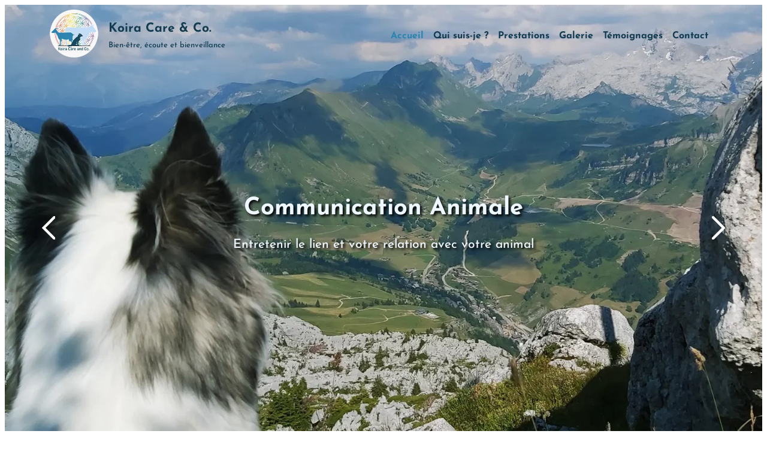

--- FILE ---
content_type: text/html; charset=UTF-8
request_url: https://koira-care-and-co.fr/
body_size: 22373
content:

<!DOCTYPE html>
<html lang="fr-FR" class='m-0'>
<head>
    <meta charset='UTF-8'>
    <meta http-equiv='X-UA-Compatible' content='IE=edge'>
    <meta name='viewport' content='width=device-width, initial-scale=1.0, shrink-to-fit=no'>
    <meta name='robots' content='index, follow, max-image-preview:large, max-snippet:-1, max-video-preview:-1' />

	<!-- This site is optimized with the Yoast SEO plugin v26.6 - https://yoast.com/wordpress/plugins/seo/ -->
	<title>Bienvenue sur le site de Koira Care and Co. - Koira Care &amp; Co.</title>
	<meta name="description" content="Koira Care and Co, bien-être, communication animale, soins holistiques et ostéopathie animale en Suisse. Bourgogne Franche-Comté, Jura" />
	<link rel="canonical" href="https://koira-care-and-co.fr/" />
	<meta property="og:locale" content="fr_FR" />
	<meta property="og:type" content="website" />
	<meta property="og:title" content="Bienvenue sur le site de Koira Care and Co. - Koira Care &amp; Co." />
	<meta property="og:description" content="Koira Care and Co, bien-être, communication animale, soins holistiques et ostéopathie animale en Suisse. Bourgogne Franche-Comté, Jura" />
	<meta property="og:url" content="https://koira-care-and-co.fr/" />
	<meta property="og:site_name" content="Koira Care &amp; Co." />
	<meta property="article:publisher" content="https://www.facebook.com/Koira.Care.and.Co" />
	<meta property="article:modified_time" content="2024-01-21T18:48:45+00:00" />
	<meta property="og:image" content="https://koira-care-and-co.fr/wp-content/uploads/2023/04/capture-accueil-header-1-scaled.jpg" />
	<meta property="og:image:width" content="2560" />
	<meta property="og:image:height" content="1281" />
	<meta property="og:image:type" content="image/jpeg" />
	<meta name="twitter:card" content="summary_large_image" />
	<script type="application/ld+json" class="yoast-schema-graph">{"@context":"https://schema.org","@graph":[{"@type":"WebPage","@id":"https://koira-care-and-co.fr/","url":"https://koira-care-and-co.fr/","name":"Bienvenue sur le site de Koira Care and Co. - Koira Care &amp; Co.","isPartOf":{"@id":"https://koira-care-and-co.fr/#website"},"about":{"@id":"https://koira-care-and-co.fr/#organization"},"primaryImageOfPage":{"@id":"https://koira-care-and-co.fr/#primaryimage"},"image":{"@id":"https://koira-care-and-co.fr/#primaryimage"},"thumbnailUrl":"https://koira-care-and-co.fr/wp-content/uploads/2023/04/capture-accueil-header-1-scaled.jpg","datePublished":"2022-03-15T13:50:31+00:00","dateModified":"2024-01-21T18:48:45+00:00","description":"Koira Care and Co, bien-être, communication animale, soins holistiques et ostéopathie animale en Suisse. Bourgogne Franche-Comté, Jura","breadcrumb":{"@id":"https://koira-care-and-co.fr/#breadcrumb"},"inLanguage":"fr-FR","potentialAction":[{"@type":"ReadAction","target":["https://koira-care-and-co.fr/"]}]},{"@type":"ImageObject","inLanguage":"fr-FR","@id":"https://koira-care-and-co.fr/#primaryimage","url":"https://koira-care-and-co.fr/wp-content/uploads/2023/04/capture-accueil-header-1-scaled.jpg","contentUrl":"https://koira-care-and-co.fr/wp-content/uploads/2023/04/capture-accueil-header-1-scaled.jpg","width":2560,"height":1281},{"@type":"BreadcrumbList","@id":"https://koira-care-and-co.fr/#breadcrumb","itemListElement":[{"@type":"ListItem","position":1,"name":"Accueil"}]},{"@type":"WebSite","@id":"https://koira-care-and-co.fr/#website","url":"https://koira-care-and-co.fr/","name":"Koira Care &amp; Co.","description":"Bien-être, écoute et bienveillance","publisher":{"@id":"https://koira-care-and-co.fr/#organization"},"potentialAction":[{"@type":"SearchAction","target":{"@type":"EntryPoint","urlTemplate":"https://koira-care-and-co.fr/?s={search_term_string}"},"query-input":{"@type":"PropertyValueSpecification","valueRequired":true,"valueName":"search_term_string"}}],"inLanguage":"fr-FR"},{"@type":"Organization","@id":"https://koira-care-and-co.fr/#organization","name":"Koira Care & Co.","url":"https://koira-care-and-co.fr/","logo":{"@type":"ImageObject","inLanguage":"fr-FR","@id":"https://koira-care-and-co.fr/#/schema/logo/image/","url":"https://koira-care-and-co.fr/wp-content/uploads/2022/03/favicon-512.jpg","contentUrl":"https://koira-care-and-co.fr/wp-content/uploads/2022/03/favicon-512.jpg","width":512,"height":512,"caption":"Koira Care & Co."},"image":{"@id":"https://koira-care-and-co.fr/#/schema/logo/image/"},"sameAs":["https://www.facebook.com/Koira.Care.and.Co","https://www.instagram.com/koira.care.and.co/"]}]}</script>
	<!-- / Yoast SEO plugin. -->


<link rel='dns-prefetch' href='//hcaptcha.com' />
<link rel="alternate" title="oEmbed (JSON)" type="application/json+oembed" href="https://koira-care-and-co.fr/wp-json/oembed/1.0/embed?url=https%3A%2F%2Fkoira-care-and-co.fr%2F" />
<link rel="alternate" title="oEmbed (XML)" type="text/xml+oembed" href="https://koira-care-and-co.fr/wp-json/oembed/1.0/embed?url=https%3A%2F%2Fkoira-care-and-co.fr%2F&#038;format=xml" />
<style id='wp-img-auto-sizes-contain-inline-css' type='text/css'>
img:is([sizes=auto i],[sizes^="auto," i]){contain-intrinsic-size:3000px 1500px}
/*# sourceURL=wp-img-auto-sizes-contain-inline-css */
</style>
<style id='wp-block-library-inline-css' type='text/css'>
:root{--wp-block-synced-color:#7a00df;--wp-block-synced-color--rgb:122,0,223;--wp-bound-block-color:var(--wp-block-synced-color);--wp-editor-canvas-background:#ddd;--wp-admin-theme-color:#007cba;--wp-admin-theme-color--rgb:0,124,186;--wp-admin-theme-color-darker-10:#006ba1;--wp-admin-theme-color-darker-10--rgb:0,107,160.5;--wp-admin-theme-color-darker-20:#005a87;--wp-admin-theme-color-darker-20--rgb:0,90,135;--wp-admin-border-width-focus:2px}@media (min-resolution:192dpi){:root{--wp-admin-border-width-focus:1.5px}}.wp-element-button{cursor:pointer}:root .has-very-light-gray-background-color{background-color:#eee}:root .has-very-dark-gray-background-color{background-color:#313131}:root .has-very-light-gray-color{color:#eee}:root .has-very-dark-gray-color{color:#313131}:root .has-vivid-green-cyan-to-vivid-cyan-blue-gradient-background{background:linear-gradient(135deg,#00d084,#0693e3)}:root .has-purple-crush-gradient-background{background:linear-gradient(135deg,#34e2e4,#4721fb 50%,#ab1dfe)}:root .has-hazy-dawn-gradient-background{background:linear-gradient(135deg,#faaca8,#dad0ec)}:root .has-subdued-olive-gradient-background{background:linear-gradient(135deg,#fafae1,#67a671)}:root .has-atomic-cream-gradient-background{background:linear-gradient(135deg,#fdd79a,#004a59)}:root .has-nightshade-gradient-background{background:linear-gradient(135deg,#330968,#31cdcf)}:root .has-midnight-gradient-background{background:linear-gradient(135deg,#020381,#2874fc)}:root{--wp--preset--font-size--normal:16px;--wp--preset--font-size--huge:42px}.has-regular-font-size{font-size:1em}.has-larger-font-size{font-size:2.625em}.has-normal-font-size{font-size:var(--wp--preset--font-size--normal)}.has-huge-font-size{font-size:var(--wp--preset--font-size--huge)}.has-text-align-center{text-align:center}.has-text-align-left{text-align:left}.has-text-align-right{text-align:right}.has-fit-text{white-space:nowrap!important}#end-resizable-editor-section{display:none}.aligncenter{clear:both}.items-justified-left{justify-content:flex-start}.items-justified-center{justify-content:center}.items-justified-right{justify-content:flex-end}.items-justified-space-between{justify-content:space-between}.screen-reader-text{border:0;clip-path:inset(50%);height:1px;margin:-1px;overflow:hidden;padding:0;position:absolute;width:1px;word-wrap:normal!important}.screen-reader-text:focus{background-color:#ddd;clip-path:none;color:#444;display:block;font-size:1em;height:auto;left:5px;line-height:normal;padding:15px 23px 14px;text-decoration:none;top:5px;width:auto;z-index:100000}html :where(.has-border-color){border-style:solid}html :where([style*=border-top-color]){border-top-style:solid}html :where([style*=border-right-color]){border-right-style:solid}html :where([style*=border-bottom-color]){border-bottom-style:solid}html :where([style*=border-left-color]){border-left-style:solid}html :where([style*=border-width]){border-style:solid}html :where([style*=border-top-width]){border-top-style:solid}html :where([style*=border-right-width]){border-right-style:solid}html :where([style*=border-bottom-width]){border-bottom-style:solid}html :where([style*=border-left-width]){border-left-style:solid}html :where(img[class*=wp-image-]){height:auto;max-width:100%}:where(figure){margin:0 0 1em}html :where(.is-position-sticky){--wp-admin--admin-bar--position-offset:var(--wp-admin--admin-bar--height,0px)}@media screen and (max-width:600px){html :where(.is-position-sticky){--wp-admin--admin-bar--position-offset:0px}}

/*# sourceURL=wp-block-library-inline-css */
</style><style id='wp-block-cover-inline-css' type='text/css'>
.wp-block-cover,.wp-block-cover-image{align-items:center;background-position:50%;box-sizing:border-box;display:flex;justify-content:center;min-height:430px;overflow:hidden;overflow:clip;padding:1em;position:relative}.wp-block-cover .has-background-dim:not([class*=-background-color]),.wp-block-cover-image .has-background-dim:not([class*=-background-color]),.wp-block-cover-image.has-background-dim:not([class*=-background-color]),.wp-block-cover.has-background-dim:not([class*=-background-color]){background-color:#000}.wp-block-cover .has-background-dim.has-background-gradient,.wp-block-cover-image .has-background-dim.has-background-gradient{background-color:initial}.wp-block-cover-image.has-background-dim:before,.wp-block-cover.has-background-dim:before{background-color:inherit;content:""}.wp-block-cover .wp-block-cover__background,.wp-block-cover .wp-block-cover__gradient-background,.wp-block-cover-image .wp-block-cover__background,.wp-block-cover-image .wp-block-cover__gradient-background,.wp-block-cover-image.has-background-dim:not(.has-background-gradient):before,.wp-block-cover.has-background-dim:not(.has-background-gradient):before{bottom:0;left:0;opacity:.5;position:absolute;right:0;top:0}.wp-block-cover-image.has-background-dim.has-background-dim-10 .wp-block-cover__background,.wp-block-cover-image.has-background-dim.has-background-dim-10 .wp-block-cover__gradient-background,.wp-block-cover-image.has-background-dim.has-background-dim-10:not(.has-background-gradient):before,.wp-block-cover.has-background-dim.has-background-dim-10 .wp-block-cover__background,.wp-block-cover.has-background-dim.has-background-dim-10 .wp-block-cover__gradient-background,.wp-block-cover.has-background-dim.has-background-dim-10:not(.has-background-gradient):before{opacity:.1}.wp-block-cover-image.has-background-dim.has-background-dim-20 .wp-block-cover__background,.wp-block-cover-image.has-background-dim.has-background-dim-20 .wp-block-cover__gradient-background,.wp-block-cover-image.has-background-dim.has-background-dim-20:not(.has-background-gradient):before,.wp-block-cover.has-background-dim.has-background-dim-20 .wp-block-cover__background,.wp-block-cover.has-background-dim.has-background-dim-20 .wp-block-cover__gradient-background,.wp-block-cover.has-background-dim.has-background-dim-20:not(.has-background-gradient):before{opacity:.2}.wp-block-cover-image.has-background-dim.has-background-dim-30 .wp-block-cover__background,.wp-block-cover-image.has-background-dim.has-background-dim-30 .wp-block-cover__gradient-background,.wp-block-cover-image.has-background-dim.has-background-dim-30:not(.has-background-gradient):before,.wp-block-cover.has-background-dim.has-background-dim-30 .wp-block-cover__background,.wp-block-cover.has-background-dim.has-background-dim-30 .wp-block-cover__gradient-background,.wp-block-cover.has-background-dim.has-background-dim-30:not(.has-background-gradient):before{opacity:.3}.wp-block-cover-image.has-background-dim.has-background-dim-40 .wp-block-cover__background,.wp-block-cover-image.has-background-dim.has-background-dim-40 .wp-block-cover__gradient-background,.wp-block-cover-image.has-background-dim.has-background-dim-40:not(.has-background-gradient):before,.wp-block-cover.has-background-dim.has-background-dim-40 .wp-block-cover__background,.wp-block-cover.has-background-dim.has-background-dim-40 .wp-block-cover__gradient-background,.wp-block-cover.has-background-dim.has-background-dim-40:not(.has-background-gradient):before{opacity:.4}.wp-block-cover-image.has-background-dim.has-background-dim-50 .wp-block-cover__background,.wp-block-cover-image.has-background-dim.has-background-dim-50 .wp-block-cover__gradient-background,.wp-block-cover-image.has-background-dim.has-background-dim-50:not(.has-background-gradient):before,.wp-block-cover.has-background-dim.has-background-dim-50 .wp-block-cover__background,.wp-block-cover.has-background-dim.has-background-dim-50 .wp-block-cover__gradient-background,.wp-block-cover.has-background-dim.has-background-dim-50:not(.has-background-gradient):before{opacity:.5}.wp-block-cover-image.has-background-dim.has-background-dim-60 .wp-block-cover__background,.wp-block-cover-image.has-background-dim.has-background-dim-60 .wp-block-cover__gradient-background,.wp-block-cover-image.has-background-dim.has-background-dim-60:not(.has-background-gradient):before,.wp-block-cover.has-background-dim.has-background-dim-60 .wp-block-cover__background,.wp-block-cover.has-background-dim.has-background-dim-60 .wp-block-cover__gradient-background,.wp-block-cover.has-background-dim.has-background-dim-60:not(.has-background-gradient):before{opacity:.6}.wp-block-cover-image.has-background-dim.has-background-dim-70 .wp-block-cover__background,.wp-block-cover-image.has-background-dim.has-background-dim-70 .wp-block-cover__gradient-background,.wp-block-cover-image.has-background-dim.has-background-dim-70:not(.has-background-gradient):before,.wp-block-cover.has-background-dim.has-background-dim-70 .wp-block-cover__background,.wp-block-cover.has-background-dim.has-background-dim-70 .wp-block-cover__gradient-background,.wp-block-cover.has-background-dim.has-background-dim-70:not(.has-background-gradient):before{opacity:.7}.wp-block-cover-image.has-background-dim.has-background-dim-80 .wp-block-cover__background,.wp-block-cover-image.has-background-dim.has-background-dim-80 .wp-block-cover__gradient-background,.wp-block-cover-image.has-background-dim.has-background-dim-80:not(.has-background-gradient):before,.wp-block-cover.has-background-dim.has-background-dim-80 .wp-block-cover__background,.wp-block-cover.has-background-dim.has-background-dim-80 .wp-block-cover__gradient-background,.wp-block-cover.has-background-dim.has-background-dim-80:not(.has-background-gradient):before{opacity:.8}.wp-block-cover-image.has-background-dim.has-background-dim-90 .wp-block-cover__background,.wp-block-cover-image.has-background-dim.has-background-dim-90 .wp-block-cover__gradient-background,.wp-block-cover-image.has-background-dim.has-background-dim-90:not(.has-background-gradient):before,.wp-block-cover.has-background-dim.has-background-dim-90 .wp-block-cover__background,.wp-block-cover.has-background-dim.has-background-dim-90 .wp-block-cover__gradient-background,.wp-block-cover.has-background-dim.has-background-dim-90:not(.has-background-gradient):before{opacity:.9}.wp-block-cover-image.has-background-dim.has-background-dim-100 .wp-block-cover__background,.wp-block-cover-image.has-background-dim.has-background-dim-100 .wp-block-cover__gradient-background,.wp-block-cover-image.has-background-dim.has-background-dim-100:not(.has-background-gradient):before,.wp-block-cover.has-background-dim.has-background-dim-100 .wp-block-cover__background,.wp-block-cover.has-background-dim.has-background-dim-100 .wp-block-cover__gradient-background,.wp-block-cover.has-background-dim.has-background-dim-100:not(.has-background-gradient):before{opacity:1}.wp-block-cover .wp-block-cover__background.has-background-dim.has-background-dim-0,.wp-block-cover .wp-block-cover__gradient-background.has-background-dim.has-background-dim-0,.wp-block-cover-image .wp-block-cover__background.has-background-dim.has-background-dim-0,.wp-block-cover-image .wp-block-cover__gradient-background.has-background-dim.has-background-dim-0{opacity:0}.wp-block-cover .wp-block-cover__background.has-background-dim.has-background-dim-10,.wp-block-cover .wp-block-cover__gradient-background.has-background-dim.has-background-dim-10,.wp-block-cover-image .wp-block-cover__background.has-background-dim.has-background-dim-10,.wp-block-cover-image .wp-block-cover__gradient-background.has-background-dim.has-background-dim-10{opacity:.1}.wp-block-cover .wp-block-cover__background.has-background-dim.has-background-dim-20,.wp-block-cover .wp-block-cover__gradient-background.has-background-dim.has-background-dim-20,.wp-block-cover-image .wp-block-cover__background.has-background-dim.has-background-dim-20,.wp-block-cover-image .wp-block-cover__gradient-background.has-background-dim.has-background-dim-20{opacity:.2}.wp-block-cover .wp-block-cover__background.has-background-dim.has-background-dim-30,.wp-block-cover .wp-block-cover__gradient-background.has-background-dim.has-background-dim-30,.wp-block-cover-image .wp-block-cover__background.has-background-dim.has-background-dim-30,.wp-block-cover-image .wp-block-cover__gradient-background.has-background-dim.has-background-dim-30{opacity:.3}.wp-block-cover .wp-block-cover__background.has-background-dim.has-background-dim-40,.wp-block-cover .wp-block-cover__gradient-background.has-background-dim.has-background-dim-40,.wp-block-cover-image .wp-block-cover__background.has-background-dim.has-background-dim-40,.wp-block-cover-image .wp-block-cover__gradient-background.has-background-dim.has-background-dim-40{opacity:.4}.wp-block-cover .wp-block-cover__background.has-background-dim.has-background-dim-50,.wp-block-cover .wp-block-cover__gradient-background.has-background-dim.has-background-dim-50,.wp-block-cover-image .wp-block-cover__background.has-background-dim.has-background-dim-50,.wp-block-cover-image .wp-block-cover__gradient-background.has-background-dim.has-background-dim-50{opacity:.5}.wp-block-cover .wp-block-cover__background.has-background-dim.has-background-dim-60,.wp-block-cover .wp-block-cover__gradient-background.has-background-dim.has-background-dim-60,.wp-block-cover-image .wp-block-cover__background.has-background-dim.has-background-dim-60,.wp-block-cover-image .wp-block-cover__gradient-background.has-background-dim.has-background-dim-60{opacity:.6}.wp-block-cover .wp-block-cover__background.has-background-dim.has-background-dim-70,.wp-block-cover .wp-block-cover__gradient-background.has-background-dim.has-background-dim-70,.wp-block-cover-image .wp-block-cover__background.has-background-dim.has-background-dim-70,.wp-block-cover-image .wp-block-cover__gradient-background.has-background-dim.has-background-dim-70{opacity:.7}.wp-block-cover .wp-block-cover__background.has-background-dim.has-background-dim-80,.wp-block-cover .wp-block-cover__gradient-background.has-background-dim.has-background-dim-80,.wp-block-cover-image .wp-block-cover__background.has-background-dim.has-background-dim-80,.wp-block-cover-image .wp-block-cover__gradient-background.has-background-dim.has-background-dim-80{opacity:.8}.wp-block-cover .wp-block-cover__background.has-background-dim.has-background-dim-90,.wp-block-cover .wp-block-cover__gradient-background.has-background-dim.has-background-dim-90,.wp-block-cover-image .wp-block-cover__background.has-background-dim.has-background-dim-90,.wp-block-cover-image .wp-block-cover__gradient-background.has-background-dim.has-background-dim-90{opacity:.9}.wp-block-cover .wp-block-cover__background.has-background-dim.has-background-dim-100,.wp-block-cover .wp-block-cover__gradient-background.has-background-dim.has-background-dim-100,.wp-block-cover-image .wp-block-cover__background.has-background-dim.has-background-dim-100,.wp-block-cover-image .wp-block-cover__gradient-background.has-background-dim.has-background-dim-100{opacity:1}.wp-block-cover-image.alignleft,.wp-block-cover-image.alignright,.wp-block-cover.alignleft,.wp-block-cover.alignright{max-width:420px;width:100%}.wp-block-cover-image.aligncenter,.wp-block-cover-image.alignleft,.wp-block-cover-image.alignright,.wp-block-cover.aligncenter,.wp-block-cover.alignleft,.wp-block-cover.alignright{display:flex}.wp-block-cover .wp-block-cover__inner-container,.wp-block-cover-image .wp-block-cover__inner-container{color:inherit;position:relative;width:100%}.wp-block-cover-image.is-position-top-left,.wp-block-cover.is-position-top-left{align-items:flex-start;justify-content:flex-start}.wp-block-cover-image.is-position-top-center,.wp-block-cover.is-position-top-center{align-items:flex-start;justify-content:center}.wp-block-cover-image.is-position-top-right,.wp-block-cover.is-position-top-right{align-items:flex-start;justify-content:flex-end}.wp-block-cover-image.is-position-center-left,.wp-block-cover.is-position-center-left{align-items:center;justify-content:flex-start}.wp-block-cover-image.is-position-center-center,.wp-block-cover.is-position-center-center{align-items:center;justify-content:center}.wp-block-cover-image.is-position-center-right,.wp-block-cover.is-position-center-right{align-items:center;justify-content:flex-end}.wp-block-cover-image.is-position-bottom-left,.wp-block-cover.is-position-bottom-left{align-items:flex-end;justify-content:flex-start}.wp-block-cover-image.is-position-bottom-center,.wp-block-cover.is-position-bottom-center{align-items:flex-end;justify-content:center}.wp-block-cover-image.is-position-bottom-right,.wp-block-cover.is-position-bottom-right{align-items:flex-end;justify-content:flex-end}.wp-block-cover-image.has-custom-content-position.has-custom-content-position .wp-block-cover__inner-container,.wp-block-cover.has-custom-content-position.has-custom-content-position .wp-block-cover__inner-container{margin:0}.wp-block-cover-image.has-custom-content-position.has-custom-content-position.is-position-bottom-left .wp-block-cover__inner-container,.wp-block-cover-image.has-custom-content-position.has-custom-content-position.is-position-bottom-right .wp-block-cover__inner-container,.wp-block-cover-image.has-custom-content-position.has-custom-content-position.is-position-center-left .wp-block-cover__inner-container,.wp-block-cover-image.has-custom-content-position.has-custom-content-position.is-position-center-right .wp-block-cover__inner-container,.wp-block-cover-image.has-custom-content-position.has-custom-content-position.is-position-top-left .wp-block-cover__inner-container,.wp-block-cover-image.has-custom-content-position.has-custom-content-position.is-position-top-right .wp-block-cover__inner-container,.wp-block-cover.has-custom-content-position.has-custom-content-position.is-position-bottom-left .wp-block-cover__inner-container,.wp-block-cover.has-custom-content-position.has-custom-content-position.is-position-bottom-right .wp-block-cover__inner-container,.wp-block-cover.has-custom-content-position.has-custom-content-position.is-position-center-left .wp-block-cover__inner-container,.wp-block-cover.has-custom-content-position.has-custom-content-position.is-position-center-right .wp-block-cover__inner-container,.wp-block-cover.has-custom-content-position.has-custom-content-position.is-position-top-left .wp-block-cover__inner-container,.wp-block-cover.has-custom-content-position.has-custom-content-position.is-position-top-right .wp-block-cover__inner-container{margin:0;width:auto}.wp-block-cover .wp-block-cover__image-background,.wp-block-cover video.wp-block-cover__video-background,.wp-block-cover-image .wp-block-cover__image-background,.wp-block-cover-image video.wp-block-cover__video-background{border:none;bottom:0;box-shadow:none;height:100%;left:0;margin:0;max-height:none;max-width:none;object-fit:cover;outline:none;padding:0;position:absolute;right:0;top:0;width:100%}.wp-block-cover-image.has-parallax,.wp-block-cover.has-parallax,.wp-block-cover__image-background.has-parallax,video.wp-block-cover__video-background.has-parallax{background-attachment:fixed;background-repeat:no-repeat;background-size:cover}@supports (-webkit-touch-callout:inherit){.wp-block-cover-image.has-parallax,.wp-block-cover.has-parallax,.wp-block-cover__image-background.has-parallax,video.wp-block-cover__video-background.has-parallax{background-attachment:scroll}}@media (prefers-reduced-motion:reduce){.wp-block-cover-image.has-parallax,.wp-block-cover.has-parallax,.wp-block-cover__image-background.has-parallax,video.wp-block-cover__video-background.has-parallax{background-attachment:scroll}}.wp-block-cover-image.is-repeated,.wp-block-cover.is-repeated,.wp-block-cover__image-background.is-repeated,video.wp-block-cover__video-background.is-repeated{background-repeat:repeat;background-size:auto}.wp-block-cover-image-text,.wp-block-cover-image-text a,.wp-block-cover-image-text a:active,.wp-block-cover-image-text a:focus,.wp-block-cover-image-text a:hover,.wp-block-cover-text,.wp-block-cover-text a,.wp-block-cover-text a:active,.wp-block-cover-text a:focus,.wp-block-cover-text a:hover,section.wp-block-cover-image h2,section.wp-block-cover-image h2 a,section.wp-block-cover-image h2 a:active,section.wp-block-cover-image h2 a:focus,section.wp-block-cover-image h2 a:hover{color:#fff}.wp-block-cover-image .wp-block-cover.has-left-content{justify-content:flex-start}.wp-block-cover-image .wp-block-cover.has-right-content{justify-content:flex-end}.wp-block-cover-image.has-left-content .wp-block-cover-image-text,.wp-block-cover.has-left-content .wp-block-cover-text,section.wp-block-cover-image.has-left-content>h2{margin-left:0;text-align:left}.wp-block-cover-image.has-right-content .wp-block-cover-image-text,.wp-block-cover.has-right-content .wp-block-cover-text,section.wp-block-cover-image.has-right-content>h2{margin-right:0;text-align:right}.wp-block-cover .wp-block-cover-text,.wp-block-cover-image .wp-block-cover-image-text,section.wp-block-cover-image>h2{font-size:2em;line-height:1.25;margin-bottom:0;max-width:840px;padding:.44em;text-align:center;z-index:1}:where(.wp-block-cover-image:not(.has-text-color)),:where(.wp-block-cover:not(.has-text-color)){color:#fff}:where(.wp-block-cover-image.is-light:not(.has-text-color)),:where(.wp-block-cover.is-light:not(.has-text-color)){color:#000}:root :where(.wp-block-cover h1:not(.has-text-color)),:root :where(.wp-block-cover h2:not(.has-text-color)),:root :where(.wp-block-cover h3:not(.has-text-color)),:root :where(.wp-block-cover h4:not(.has-text-color)),:root :where(.wp-block-cover h5:not(.has-text-color)),:root :where(.wp-block-cover h6:not(.has-text-color)),:root :where(.wp-block-cover p:not(.has-text-color)){color:inherit}body:not(.editor-styles-wrapper) .wp-block-cover:not(.wp-block-cover:has(.wp-block-cover__background+.wp-block-cover__inner-container)) .wp-block-cover__image-background,body:not(.editor-styles-wrapper) .wp-block-cover:not(.wp-block-cover:has(.wp-block-cover__background+.wp-block-cover__inner-container)) .wp-block-cover__video-background{z-index:0}body:not(.editor-styles-wrapper) .wp-block-cover:not(.wp-block-cover:has(.wp-block-cover__background+.wp-block-cover__inner-container)) .wp-block-cover__background,body:not(.editor-styles-wrapper) .wp-block-cover:not(.wp-block-cover:has(.wp-block-cover__background+.wp-block-cover__inner-container)) .wp-block-cover__gradient-background,body:not(.editor-styles-wrapper) .wp-block-cover:not(.wp-block-cover:has(.wp-block-cover__background+.wp-block-cover__inner-container)) .wp-block-cover__inner-container,body:not(.editor-styles-wrapper) .wp-block-cover:not(.wp-block-cover:has(.wp-block-cover__background+.wp-block-cover__inner-container)).has-background-dim:not(.has-background-gradient):before{z-index:1}.has-modal-open body:not(.editor-styles-wrapper) .wp-block-cover:not(.wp-block-cover:has(.wp-block-cover__background+.wp-block-cover__inner-container)) .wp-block-cover__inner-container{z-index:auto}
/*# sourceURL=https://koira-care-and-co.fr/wp-includes/blocks/cover/style.min.css */
</style>
<style id='wp-block-heading-inline-css' type='text/css'>
h1:where(.wp-block-heading).has-background,h2:where(.wp-block-heading).has-background,h3:where(.wp-block-heading).has-background,h4:where(.wp-block-heading).has-background,h5:where(.wp-block-heading).has-background,h6:where(.wp-block-heading).has-background{padding:1.25em 2.375em}h1.has-text-align-left[style*=writing-mode]:where([style*=vertical-lr]),h1.has-text-align-right[style*=writing-mode]:where([style*=vertical-rl]),h2.has-text-align-left[style*=writing-mode]:where([style*=vertical-lr]),h2.has-text-align-right[style*=writing-mode]:where([style*=vertical-rl]),h3.has-text-align-left[style*=writing-mode]:where([style*=vertical-lr]),h3.has-text-align-right[style*=writing-mode]:where([style*=vertical-rl]),h4.has-text-align-left[style*=writing-mode]:where([style*=vertical-lr]),h4.has-text-align-right[style*=writing-mode]:where([style*=vertical-rl]),h5.has-text-align-left[style*=writing-mode]:where([style*=vertical-lr]),h5.has-text-align-right[style*=writing-mode]:where([style*=vertical-rl]),h6.has-text-align-left[style*=writing-mode]:where([style*=vertical-lr]),h6.has-text-align-right[style*=writing-mode]:where([style*=vertical-rl]){rotate:180deg}
/*# sourceURL=https://koira-care-and-co.fr/wp-includes/blocks/heading/style.min.css */
</style>
<style id='wp-block-image-inline-css' type='text/css'>
.wp-block-image>a,.wp-block-image>figure>a{display:inline-block}.wp-block-image img{box-sizing:border-box;height:auto;max-width:100%;vertical-align:bottom}@media not (prefers-reduced-motion){.wp-block-image img.hide{visibility:hidden}.wp-block-image img.show{animation:show-content-image .4s}}.wp-block-image[style*=border-radius] img,.wp-block-image[style*=border-radius]>a{border-radius:inherit}.wp-block-image.has-custom-border img{box-sizing:border-box}.wp-block-image.aligncenter{text-align:center}.wp-block-image.alignfull>a,.wp-block-image.alignwide>a{width:100%}.wp-block-image.alignfull img,.wp-block-image.alignwide img{height:auto;width:100%}.wp-block-image .aligncenter,.wp-block-image .alignleft,.wp-block-image .alignright,.wp-block-image.aligncenter,.wp-block-image.alignleft,.wp-block-image.alignright{display:table}.wp-block-image .aligncenter>figcaption,.wp-block-image .alignleft>figcaption,.wp-block-image .alignright>figcaption,.wp-block-image.aligncenter>figcaption,.wp-block-image.alignleft>figcaption,.wp-block-image.alignright>figcaption{caption-side:bottom;display:table-caption}.wp-block-image .alignleft{float:left;margin:.5em 1em .5em 0}.wp-block-image .alignright{float:right;margin:.5em 0 .5em 1em}.wp-block-image .aligncenter{margin-left:auto;margin-right:auto}.wp-block-image :where(figcaption){margin-bottom:1em;margin-top:.5em}.wp-block-image.is-style-circle-mask img{border-radius:9999px}@supports ((-webkit-mask-image:none) or (mask-image:none)) or (-webkit-mask-image:none){.wp-block-image.is-style-circle-mask img{border-radius:0;-webkit-mask-image:url('data:image/svg+xml;utf8,<svg viewBox="0 0 100 100" xmlns="http://www.w3.org/2000/svg"><circle cx="50" cy="50" r="50"/></svg>');mask-image:url('data:image/svg+xml;utf8,<svg viewBox="0 0 100 100" xmlns="http://www.w3.org/2000/svg"><circle cx="50" cy="50" r="50"/></svg>');mask-mode:alpha;-webkit-mask-position:center;mask-position:center;-webkit-mask-repeat:no-repeat;mask-repeat:no-repeat;-webkit-mask-size:contain;mask-size:contain}}:root :where(.wp-block-image.is-style-rounded img,.wp-block-image .is-style-rounded img){border-radius:9999px}.wp-block-image figure{margin:0}.wp-lightbox-container{display:flex;flex-direction:column;position:relative}.wp-lightbox-container img{cursor:zoom-in}.wp-lightbox-container img:hover+button{opacity:1}.wp-lightbox-container button{align-items:center;backdrop-filter:blur(16px) saturate(180%);background-color:#5a5a5a40;border:none;border-radius:4px;cursor:zoom-in;display:flex;height:20px;justify-content:center;opacity:0;padding:0;position:absolute;right:16px;text-align:center;top:16px;width:20px;z-index:100}@media not (prefers-reduced-motion){.wp-lightbox-container button{transition:opacity .2s ease}}.wp-lightbox-container button:focus-visible{outline:3px auto #5a5a5a40;outline:3px auto -webkit-focus-ring-color;outline-offset:3px}.wp-lightbox-container button:hover{cursor:pointer;opacity:1}.wp-lightbox-container button:focus{opacity:1}.wp-lightbox-container button:focus,.wp-lightbox-container button:hover,.wp-lightbox-container button:not(:hover):not(:active):not(.has-background){background-color:#5a5a5a40;border:none}.wp-lightbox-overlay{box-sizing:border-box;cursor:zoom-out;height:100vh;left:0;overflow:hidden;position:fixed;top:0;visibility:hidden;width:100%;z-index:100000}.wp-lightbox-overlay .close-button{align-items:center;cursor:pointer;display:flex;justify-content:center;min-height:40px;min-width:40px;padding:0;position:absolute;right:calc(env(safe-area-inset-right) + 16px);top:calc(env(safe-area-inset-top) + 16px);z-index:5000000}.wp-lightbox-overlay .close-button:focus,.wp-lightbox-overlay .close-button:hover,.wp-lightbox-overlay .close-button:not(:hover):not(:active):not(.has-background){background:none;border:none}.wp-lightbox-overlay .lightbox-image-container{height:var(--wp--lightbox-container-height);left:50%;overflow:hidden;position:absolute;top:50%;transform:translate(-50%,-50%);transform-origin:top left;width:var(--wp--lightbox-container-width);z-index:9999999999}.wp-lightbox-overlay .wp-block-image{align-items:center;box-sizing:border-box;display:flex;height:100%;justify-content:center;margin:0;position:relative;transform-origin:0 0;width:100%;z-index:3000000}.wp-lightbox-overlay .wp-block-image img{height:var(--wp--lightbox-image-height);min-height:var(--wp--lightbox-image-height);min-width:var(--wp--lightbox-image-width);width:var(--wp--lightbox-image-width)}.wp-lightbox-overlay .wp-block-image figcaption{display:none}.wp-lightbox-overlay button{background:none;border:none}.wp-lightbox-overlay .scrim{background-color:#fff;height:100%;opacity:.9;position:absolute;width:100%;z-index:2000000}.wp-lightbox-overlay.active{visibility:visible}@media not (prefers-reduced-motion){.wp-lightbox-overlay.active{animation:turn-on-visibility .25s both}.wp-lightbox-overlay.active img{animation:turn-on-visibility .35s both}.wp-lightbox-overlay.show-closing-animation:not(.active){animation:turn-off-visibility .35s both}.wp-lightbox-overlay.show-closing-animation:not(.active) img{animation:turn-off-visibility .25s both}.wp-lightbox-overlay.zoom.active{animation:none;opacity:1;visibility:visible}.wp-lightbox-overlay.zoom.active .lightbox-image-container{animation:lightbox-zoom-in .4s}.wp-lightbox-overlay.zoom.active .lightbox-image-container img{animation:none}.wp-lightbox-overlay.zoom.active .scrim{animation:turn-on-visibility .4s forwards}.wp-lightbox-overlay.zoom.show-closing-animation:not(.active){animation:none}.wp-lightbox-overlay.zoom.show-closing-animation:not(.active) .lightbox-image-container{animation:lightbox-zoom-out .4s}.wp-lightbox-overlay.zoom.show-closing-animation:not(.active) .lightbox-image-container img{animation:none}.wp-lightbox-overlay.zoom.show-closing-animation:not(.active) .scrim{animation:turn-off-visibility .4s forwards}}@keyframes show-content-image{0%{visibility:hidden}99%{visibility:hidden}to{visibility:visible}}@keyframes turn-on-visibility{0%{opacity:0}to{opacity:1}}@keyframes turn-off-visibility{0%{opacity:1;visibility:visible}99%{opacity:0;visibility:visible}to{opacity:0;visibility:hidden}}@keyframes lightbox-zoom-in{0%{transform:translate(calc((-100vw + var(--wp--lightbox-scrollbar-width))/2 + var(--wp--lightbox-initial-left-position)),calc(-50vh + var(--wp--lightbox-initial-top-position))) scale(var(--wp--lightbox-scale))}to{transform:translate(-50%,-50%) scale(1)}}@keyframes lightbox-zoom-out{0%{transform:translate(-50%,-50%) scale(1);visibility:visible}99%{visibility:visible}to{transform:translate(calc((-100vw + var(--wp--lightbox-scrollbar-width))/2 + var(--wp--lightbox-initial-left-position)),calc(-50vh + var(--wp--lightbox-initial-top-position))) scale(var(--wp--lightbox-scale));visibility:hidden}}
/*# sourceURL=https://koira-care-and-co.fr/wp-includes/blocks/image/style.min.css */
</style>
<style id='wp-block-columns-inline-css' type='text/css'>
.wp-block-columns{box-sizing:border-box;display:flex;flex-wrap:wrap!important}@media (min-width:782px){.wp-block-columns{flex-wrap:nowrap!important}}.wp-block-columns{align-items:normal!important}.wp-block-columns.are-vertically-aligned-top{align-items:flex-start}.wp-block-columns.are-vertically-aligned-center{align-items:center}.wp-block-columns.are-vertically-aligned-bottom{align-items:flex-end}@media (max-width:781px){.wp-block-columns:not(.is-not-stacked-on-mobile)>.wp-block-column{flex-basis:100%!important}}@media (min-width:782px){.wp-block-columns:not(.is-not-stacked-on-mobile)>.wp-block-column{flex-basis:0;flex-grow:1}.wp-block-columns:not(.is-not-stacked-on-mobile)>.wp-block-column[style*=flex-basis]{flex-grow:0}}.wp-block-columns.is-not-stacked-on-mobile{flex-wrap:nowrap!important}.wp-block-columns.is-not-stacked-on-mobile>.wp-block-column{flex-basis:0;flex-grow:1}.wp-block-columns.is-not-stacked-on-mobile>.wp-block-column[style*=flex-basis]{flex-grow:0}:where(.wp-block-columns){margin-bottom:1.75em}:where(.wp-block-columns.has-background){padding:1.25em 2.375em}.wp-block-column{flex-grow:1;min-width:0;overflow-wrap:break-word;word-break:break-word}.wp-block-column.is-vertically-aligned-top{align-self:flex-start}.wp-block-column.is-vertically-aligned-center{align-self:center}.wp-block-column.is-vertically-aligned-bottom{align-self:flex-end}.wp-block-column.is-vertically-aligned-stretch{align-self:stretch}.wp-block-column.is-vertically-aligned-bottom,.wp-block-column.is-vertically-aligned-center,.wp-block-column.is-vertically-aligned-top{width:100%}
/*# sourceURL=https://koira-care-and-co.fr/wp-includes/blocks/columns/style.min.css */
</style>
<style id='wp-block-group-inline-css' type='text/css'>
.wp-block-group{box-sizing:border-box}:where(.wp-block-group.wp-block-group-is-layout-constrained){position:relative}
/*# sourceURL=https://koira-care-and-co.fr/wp-includes/blocks/group/style.min.css */
</style>
<style id='wp-block-paragraph-inline-css' type='text/css'>
.is-small-text{font-size:.875em}.is-regular-text{font-size:1em}.is-large-text{font-size:2.25em}.is-larger-text{font-size:3em}.has-drop-cap:not(:focus):first-letter{float:left;font-size:8.4em;font-style:normal;font-weight:100;line-height:.68;margin:.05em .1em 0 0;text-transform:uppercase}body.rtl .has-drop-cap:not(:focus):first-letter{float:none;margin-left:.1em}p.has-drop-cap.has-background{overflow:hidden}:root :where(p.has-background){padding:1.25em 2.375em}:where(p.has-text-color:not(.has-link-color)) a{color:inherit}p.has-text-align-left[style*="writing-mode:vertical-lr"],p.has-text-align-right[style*="writing-mode:vertical-rl"]{rotate:180deg}
/*# sourceURL=https://koira-care-and-co.fr/wp-includes/blocks/paragraph/style.min.css */
</style>
<style id='global-styles-inline-css' type='text/css'>
:root{--wp--preset--aspect-ratio--square: 1;--wp--preset--aspect-ratio--4-3: 4/3;--wp--preset--aspect-ratio--3-4: 3/4;--wp--preset--aspect-ratio--3-2: 3/2;--wp--preset--aspect-ratio--2-3: 2/3;--wp--preset--aspect-ratio--16-9: 16/9;--wp--preset--aspect-ratio--9-16: 9/16;--wp--preset--color--black: #000000;--wp--preset--color--cyan-bluish-gray: #abb8c3;--wp--preset--color--white: #ffffff;--wp--preset--color--pale-pink: #f78da7;--wp--preset--color--vivid-red: #cf2e2e;--wp--preset--color--luminous-vivid-orange: #ff6900;--wp--preset--color--luminous-vivid-amber: #fcb900;--wp--preset--color--light-green-cyan: #7bdcb5;--wp--preset--color--vivid-green-cyan: #00d084;--wp--preset--color--pale-cyan-blue: #8ed1fc;--wp--preset--color--vivid-cyan-blue: #0693e3;--wp--preset--color--vivid-purple: #9b51e0;--wp--preset--color--noir: #000000;--wp--preset--color--bleu-fonce: #133c51;--wp--preset--color--bleu-moyen: #174962;--wp--preset--color--bleu: #2b84b0;--wp--preset--color--bleu-leger: #c3ddf6;--wp--preset--color--bleu-extra-light: #eff7fe;--wp--preset--color--blanc: #ffffff;--wp--preset--color--rouge: #e21210;--wp--preset--color--orange: #e9510e;--wp--preset--color--jaune-orange: #f39000;--wp--preset--color--jaune: #fed403;--wp--preset--color--vert-light: #b5c024;--wp--preset--color--vert: #6ba831;--wp--preset--color--bleu-canard: #00805e;--wp--preset--color--bleu-intense: #333290;--wp--preset--color--bleu-violet: #4f358c;--wp--preset--color--violet: #81398f;--wp--preset--gradient--vivid-cyan-blue-to-vivid-purple: linear-gradient(135deg,rgb(6,147,227) 0%,rgb(155,81,224) 100%);--wp--preset--gradient--light-green-cyan-to-vivid-green-cyan: linear-gradient(135deg,rgb(122,220,180) 0%,rgb(0,208,130) 100%);--wp--preset--gradient--luminous-vivid-amber-to-luminous-vivid-orange: linear-gradient(135deg,rgb(252,185,0) 0%,rgb(255,105,0) 100%);--wp--preset--gradient--luminous-vivid-orange-to-vivid-red: linear-gradient(135deg,rgb(255,105,0) 0%,rgb(207,46,46) 100%);--wp--preset--gradient--very-light-gray-to-cyan-bluish-gray: linear-gradient(135deg,rgb(238,238,238) 0%,rgb(169,184,195) 100%);--wp--preset--gradient--cool-to-warm-spectrum: linear-gradient(135deg,rgb(74,234,220) 0%,rgb(151,120,209) 20%,rgb(207,42,186) 40%,rgb(238,44,130) 60%,rgb(251,105,98) 80%,rgb(254,248,76) 100%);--wp--preset--gradient--blush-light-purple: linear-gradient(135deg,rgb(255,206,236) 0%,rgb(152,150,240) 100%);--wp--preset--gradient--blush-bordeaux: linear-gradient(135deg,rgb(254,205,165) 0%,rgb(254,45,45) 50%,rgb(107,0,62) 100%);--wp--preset--gradient--luminous-dusk: linear-gradient(135deg,rgb(255,203,112) 0%,rgb(199,81,192) 50%,rgb(65,88,208) 100%);--wp--preset--gradient--pale-ocean: linear-gradient(135deg,rgb(255,245,203) 0%,rgb(182,227,212) 50%,rgb(51,167,181) 100%);--wp--preset--gradient--electric-grass: linear-gradient(135deg,rgb(202,248,128) 0%,rgb(113,206,126) 100%);--wp--preset--gradient--midnight: linear-gradient(135deg,rgb(2,3,129) 0%,rgb(40,116,252) 100%);--wp--preset--font-size--small: 13px;--wp--preset--font-size--medium: 20px;--wp--preset--font-size--large: 36px;--wp--preset--font-size--x-large: 42px;--wp--preset--spacing--20: 0.44rem;--wp--preset--spacing--30: 0.67rem;--wp--preset--spacing--40: 1rem;--wp--preset--spacing--50: 1.5rem;--wp--preset--spacing--60: 2.25rem;--wp--preset--spacing--70: 3.38rem;--wp--preset--spacing--80: 5.06rem;--wp--preset--shadow--natural: 6px 6px 9px rgba(0, 0, 0, 0.2);--wp--preset--shadow--deep: 12px 12px 50px rgba(0, 0, 0, 0.4);--wp--preset--shadow--sharp: 6px 6px 0px rgba(0, 0, 0, 0.2);--wp--preset--shadow--outlined: 6px 6px 0px -3px rgb(255, 255, 255), 6px 6px rgb(0, 0, 0);--wp--preset--shadow--crisp: 6px 6px 0px rgb(0, 0, 0);}:root { --wp--style--global--content-size: 800px;--wp--style--global--wide-size: 1000px; }:where(body) { margin: 0; }.wp-site-blocks > .alignleft { float: left; margin-right: 2em; }.wp-site-blocks > .alignright { float: right; margin-left: 2em; }.wp-site-blocks > .aligncenter { justify-content: center; margin-left: auto; margin-right: auto; }:where(.is-layout-flex){gap: 0.5em;}:where(.is-layout-grid){gap: 0.5em;}.is-layout-flow > .alignleft{float: left;margin-inline-start: 0;margin-inline-end: 2em;}.is-layout-flow > .alignright{float: right;margin-inline-start: 2em;margin-inline-end: 0;}.is-layout-flow > .aligncenter{margin-left: auto !important;margin-right: auto !important;}.is-layout-constrained > .alignleft{float: left;margin-inline-start: 0;margin-inline-end: 2em;}.is-layout-constrained > .alignright{float: right;margin-inline-start: 2em;margin-inline-end: 0;}.is-layout-constrained > .aligncenter{margin-left: auto !important;margin-right: auto !important;}.is-layout-constrained > :where(:not(.alignleft):not(.alignright):not(.alignfull)){max-width: var(--wp--style--global--content-size);margin-left: auto !important;margin-right: auto !important;}.is-layout-constrained > .alignwide{max-width: var(--wp--style--global--wide-size);}body .is-layout-flex{display: flex;}.is-layout-flex{flex-wrap: wrap;align-items: center;}.is-layout-flex > :is(*, div){margin: 0;}body .is-layout-grid{display: grid;}.is-layout-grid > :is(*, div){margin: 0;}body{padding-top: 0px;padding-right: 0px;padding-bottom: 0px;padding-left: 0px;}a:where(:not(.wp-element-button)){text-decoration: underline;}:root :where(.wp-element-button, .wp-block-button__link){background-color: #32373c;border-width: 0;color: #fff;font-family: inherit;font-size: inherit;font-style: inherit;font-weight: inherit;letter-spacing: inherit;line-height: inherit;padding-top: calc(0.667em + 2px);padding-right: calc(1.333em + 2px);padding-bottom: calc(0.667em + 2px);padding-left: calc(1.333em + 2px);text-decoration: none;text-transform: inherit;}.has-black-color{color: var(--wp--preset--color--black) !important;}.has-cyan-bluish-gray-color{color: var(--wp--preset--color--cyan-bluish-gray) !important;}.has-white-color{color: var(--wp--preset--color--white) !important;}.has-pale-pink-color{color: var(--wp--preset--color--pale-pink) !important;}.has-vivid-red-color{color: var(--wp--preset--color--vivid-red) !important;}.has-luminous-vivid-orange-color{color: var(--wp--preset--color--luminous-vivid-orange) !important;}.has-luminous-vivid-amber-color{color: var(--wp--preset--color--luminous-vivid-amber) !important;}.has-light-green-cyan-color{color: var(--wp--preset--color--light-green-cyan) !important;}.has-vivid-green-cyan-color{color: var(--wp--preset--color--vivid-green-cyan) !important;}.has-pale-cyan-blue-color{color: var(--wp--preset--color--pale-cyan-blue) !important;}.has-vivid-cyan-blue-color{color: var(--wp--preset--color--vivid-cyan-blue) !important;}.has-vivid-purple-color{color: var(--wp--preset--color--vivid-purple) !important;}.has-noir-color{color: var(--wp--preset--color--noir) !important;}.has-bleu-fonce-color{color: var(--wp--preset--color--bleu-fonce) !important;}.has-bleu-moyen-color{color: var(--wp--preset--color--bleu-moyen) !important;}.has-bleu-color{color: var(--wp--preset--color--bleu) !important;}.has-bleu-leger-color{color: var(--wp--preset--color--bleu-leger) !important;}.has-bleu-extra-light-color{color: var(--wp--preset--color--bleu-extra-light) !important;}.has-blanc-color{color: var(--wp--preset--color--blanc) !important;}.has-rouge-color{color: var(--wp--preset--color--rouge) !important;}.has-orange-color{color: var(--wp--preset--color--orange) !important;}.has-jaune-orange-color{color: var(--wp--preset--color--jaune-orange) !important;}.has-jaune-color{color: var(--wp--preset--color--jaune) !important;}.has-vert-light-color{color: var(--wp--preset--color--vert-light) !important;}.has-vert-color{color: var(--wp--preset--color--vert) !important;}.has-bleu-canard-color{color: var(--wp--preset--color--bleu-canard) !important;}.has-bleu-intense-color{color: var(--wp--preset--color--bleu-intense) !important;}.has-bleu-violet-color{color: var(--wp--preset--color--bleu-violet) !important;}.has-violet-color{color: var(--wp--preset--color--violet) !important;}.has-black-background-color{background-color: var(--wp--preset--color--black) !important;}.has-cyan-bluish-gray-background-color{background-color: var(--wp--preset--color--cyan-bluish-gray) !important;}.has-white-background-color{background-color: var(--wp--preset--color--white) !important;}.has-pale-pink-background-color{background-color: var(--wp--preset--color--pale-pink) !important;}.has-vivid-red-background-color{background-color: var(--wp--preset--color--vivid-red) !important;}.has-luminous-vivid-orange-background-color{background-color: var(--wp--preset--color--luminous-vivid-orange) !important;}.has-luminous-vivid-amber-background-color{background-color: var(--wp--preset--color--luminous-vivid-amber) !important;}.has-light-green-cyan-background-color{background-color: var(--wp--preset--color--light-green-cyan) !important;}.has-vivid-green-cyan-background-color{background-color: var(--wp--preset--color--vivid-green-cyan) !important;}.has-pale-cyan-blue-background-color{background-color: var(--wp--preset--color--pale-cyan-blue) !important;}.has-vivid-cyan-blue-background-color{background-color: var(--wp--preset--color--vivid-cyan-blue) !important;}.has-vivid-purple-background-color{background-color: var(--wp--preset--color--vivid-purple) !important;}.has-noir-background-color{background-color: var(--wp--preset--color--noir) !important;}.has-bleu-fonce-background-color{background-color: var(--wp--preset--color--bleu-fonce) !important;}.has-bleu-moyen-background-color{background-color: var(--wp--preset--color--bleu-moyen) !important;}.has-bleu-background-color{background-color: var(--wp--preset--color--bleu) !important;}.has-bleu-leger-background-color{background-color: var(--wp--preset--color--bleu-leger) !important;}.has-bleu-extra-light-background-color{background-color: var(--wp--preset--color--bleu-extra-light) !important;}.has-blanc-background-color{background-color: var(--wp--preset--color--blanc) !important;}.has-rouge-background-color{background-color: var(--wp--preset--color--rouge) !important;}.has-orange-background-color{background-color: var(--wp--preset--color--orange) !important;}.has-jaune-orange-background-color{background-color: var(--wp--preset--color--jaune-orange) !important;}.has-jaune-background-color{background-color: var(--wp--preset--color--jaune) !important;}.has-vert-light-background-color{background-color: var(--wp--preset--color--vert-light) !important;}.has-vert-background-color{background-color: var(--wp--preset--color--vert) !important;}.has-bleu-canard-background-color{background-color: var(--wp--preset--color--bleu-canard) !important;}.has-bleu-intense-background-color{background-color: var(--wp--preset--color--bleu-intense) !important;}.has-bleu-violet-background-color{background-color: var(--wp--preset--color--bleu-violet) !important;}.has-violet-background-color{background-color: var(--wp--preset--color--violet) !important;}.has-black-border-color{border-color: var(--wp--preset--color--black) !important;}.has-cyan-bluish-gray-border-color{border-color: var(--wp--preset--color--cyan-bluish-gray) !important;}.has-white-border-color{border-color: var(--wp--preset--color--white) !important;}.has-pale-pink-border-color{border-color: var(--wp--preset--color--pale-pink) !important;}.has-vivid-red-border-color{border-color: var(--wp--preset--color--vivid-red) !important;}.has-luminous-vivid-orange-border-color{border-color: var(--wp--preset--color--luminous-vivid-orange) !important;}.has-luminous-vivid-amber-border-color{border-color: var(--wp--preset--color--luminous-vivid-amber) !important;}.has-light-green-cyan-border-color{border-color: var(--wp--preset--color--light-green-cyan) !important;}.has-vivid-green-cyan-border-color{border-color: var(--wp--preset--color--vivid-green-cyan) !important;}.has-pale-cyan-blue-border-color{border-color: var(--wp--preset--color--pale-cyan-blue) !important;}.has-vivid-cyan-blue-border-color{border-color: var(--wp--preset--color--vivid-cyan-blue) !important;}.has-vivid-purple-border-color{border-color: var(--wp--preset--color--vivid-purple) !important;}.has-noir-border-color{border-color: var(--wp--preset--color--noir) !important;}.has-bleu-fonce-border-color{border-color: var(--wp--preset--color--bleu-fonce) !important;}.has-bleu-moyen-border-color{border-color: var(--wp--preset--color--bleu-moyen) !important;}.has-bleu-border-color{border-color: var(--wp--preset--color--bleu) !important;}.has-bleu-leger-border-color{border-color: var(--wp--preset--color--bleu-leger) !important;}.has-bleu-extra-light-border-color{border-color: var(--wp--preset--color--bleu-extra-light) !important;}.has-blanc-border-color{border-color: var(--wp--preset--color--blanc) !important;}.has-rouge-border-color{border-color: var(--wp--preset--color--rouge) !important;}.has-orange-border-color{border-color: var(--wp--preset--color--orange) !important;}.has-jaune-orange-border-color{border-color: var(--wp--preset--color--jaune-orange) !important;}.has-jaune-border-color{border-color: var(--wp--preset--color--jaune) !important;}.has-vert-light-border-color{border-color: var(--wp--preset--color--vert-light) !important;}.has-vert-border-color{border-color: var(--wp--preset--color--vert) !important;}.has-bleu-canard-border-color{border-color: var(--wp--preset--color--bleu-canard) !important;}.has-bleu-intense-border-color{border-color: var(--wp--preset--color--bleu-intense) !important;}.has-bleu-violet-border-color{border-color: var(--wp--preset--color--bleu-violet) !important;}.has-violet-border-color{border-color: var(--wp--preset--color--violet) !important;}.has-vivid-cyan-blue-to-vivid-purple-gradient-background{background: var(--wp--preset--gradient--vivid-cyan-blue-to-vivid-purple) !important;}.has-light-green-cyan-to-vivid-green-cyan-gradient-background{background: var(--wp--preset--gradient--light-green-cyan-to-vivid-green-cyan) !important;}.has-luminous-vivid-amber-to-luminous-vivid-orange-gradient-background{background: var(--wp--preset--gradient--luminous-vivid-amber-to-luminous-vivid-orange) !important;}.has-luminous-vivid-orange-to-vivid-red-gradient-background{background: var(--wp--preset--gradient--luminous-vivid-orange-to-vivid-red) !important;}.has-very-light-gray-to-cyan-bluish-gray-gradient-background{background: var(--wp--preset--gradient--very-light-gray-to-cyan-bluish-gray) !important;}.has-cool-to-warm-spectrum-gradient-background{background: var(--wp--preset--gradient--cool-to-warm-spectrum) !important;}.has-blush-light-purple-gradient-background{background: var(--wp--preset--gradient--blush-light-purple) !important;}.has-blush-bordeaux-gradient-background{background: var(--wp--preset--gradient--blush-bordeaux) !important;}.has-luminous-dusk-gradient-background{background: var(--wp--preset--gradient--luminous-dusk) !important;}.has-pale-ocean-gradient-background{background: var(--wp--preset--gradient--pale-ocean) !important;}.has-electric-grass-gradient-background{background: var(--wp--preset--gradient--electric-grass) !important;}.has-midnight-gradient-background{background: var(--wp--preset--gradient--midnight) !important;}.has-small-font-size{font-size: var(--wp--preset--font-size--small) !important;}.has-medium-font-size{font-size: var(--wp--preset--font-size--medium) !important;}.has-large-font-size{font-size: var(--wp--preset--font-size--large) !important;}.has-x-large-font-size{font-size: var(--wp--preset--font-size--x-large) !important;}
:where(.wp-block-columns.is-layout-flex){gap: 2em;}:where(.wp-block-columns.is-layout-grid){gap: 2em;}
/*# sourceURL=global-styles-inline-css */
</style>
<style id='core-block-supports-inline-css' type='text/css'>
.wp-container-core-columns-is-layout-9d6595d7{flex-wrap:nowrap;}
/*# sourceURL=core-block-supports-inline-css */
</style>

<link rel='stylesheet' id='cookie-law-info-css' href='https://koira-care-and-co.fr/wp-content/plugins/cookie-law-info/legacy/public/css/cookie-law-info-public.css?ver=3.3.9' type='text/css' media='all' />
<link rel='stylesheet' id='cookie-law-info-gdpr-css' href='https://koira-care-and-co.fr/wp-content/plugins/cookie-law-info/legacy/public/css/cookie-law-info-gdpr.css?ver=3.3.9' type='text/css' media='all' />
<link rel='stylesheet' id='cpt-testimonials-style-css' href='https://koira-care-and-co.fr/wp-content/plugins/cpt-testimonials/public/css/cpt-testimonials-style.css?ver=997ba9847c13bf0f16f2c83350c5a96c' type='text/css' media='all' />
<link rel='stylesheet' id='ngg_trigger_buttons-css' href='https://koira-care-and-co.fr/wp-content/plugins/nextgen-gallery/static/GalleryDisplay/trigger_buttons.css?ver=4.0.3' type='text/css' media='all' />
<link rel='stylesheet' id='simplelightbox-0-css' href='https://koira-care-and-co.fr/wp-content/plugins/nextgen-gallery/static/Lightbox/simplelightbox/simple-lightbox.css?ver=4.0.3' type='text/css' media='all' />
<link rel='stylesheet' id='fontawesome_v4_shim_style-css' href='https://koira-care-and-co.fr/wp-content/plugins/nextgen-gallery/static/FontAwesome/css/v4-shims.min.css?ver=997ba9847c13bf0f16f2c83350c5a96c' type='text/css' media='all' />
<link rel='stylesheet' id='fontawesome-css' href='https://koira-care-and-co.fr/wp-content/plugins/nextgen-gallery/static/FontAwesome/css/all.min.css?ver=997ba9847c13bf0f16f2c83350c5a96c' type='text/css' media='all' />
<link rel='stylesheet' id='nextgen_pagination_style-css' href='https://koira-care-and-co.fr/wp-content/plugins/nextgen-gallery/static/GalleryDisplay/pagination_style.css?ver=4.0.3' type='text/css' media='all' />
<link rel='stylesheet' id='nextgen_basic_thumbnails_style-css' href='https://koira-care-and-co.fr/wp-content/plugins/nextgen-gallery/static/Thumbnails/nextgen_basic_thumbnails.css?ver=4.0.3' type='text/css' media='all' />
<link rel='stylesheet' id='print-css' href='https://koira-care-and-co.fr/wp-content/themes/akaleya-slider-text-theme/assets/print.css?ver=1.0' type='text/css' media='print' />
<link rel='stylesheet' id='parent-style-css' href='https://koira-care-and-co.fr/wp-content/themes/akaleya-slider-text-theme/style.css?ver=997ba9847c13bf0f16f2c83350c5a96c' type='text/css' media='all' />
<link rel='stylesheet' id='bootstrap-grid-css' href='https://koira-care-and-co.fr/wp-content/themes/akaleya-slider-text-theme/assets/bootstrap/bootstrap-grid.min.css?ver=997ba9847c13bf0f16f2c83350c5a96c' type='text/css' media='all' />
<link rel='stylesheet' id='font-awesome-css' href='https://koira-care-and-co.fr/wp-content/themes/akaleya-slider-text-theme/assets/font-awesome/css/all.css?ver=997ba9847c13bf0f16f2c83350c5a96c' type='text/css' media='all' />
<link rel='stylesheet' id='style-css' href='https://koira-care-and-co.fr/wp-content/themes/koira-care-and-co/style.css?ver=997ba9847c13bf0f16f2c83350c5a96c' type='text/css' media='all' />
<style id='style-inline-css' type='text/css'>
@media only screen and (min-width: 576px){.slider-next, .slider-prev{display:block!important; width: 22px; height: 39px; background: no-repeat; cursor: pointer!important;}
@media only screen and (min-width: 576px){.slider-prev {background-image: url("https://koira-care-and-co.fr/wp-content/themes/akaleya-slider-text-theme/images/precedent.png");float:left;}}
@media only screen and (min-width: 576px){.slider-next {background-image: url("https://koira-care-and-co.fr/wp-content/themes/akaleya-slider-text-theme/images/suivant.png");float:right;}}
/*# sourceURL=style-inline-css */
</style>
<script type="text/javascript" src="https://koira-care-and-co.fr/wp-includes/js/jquery/jquery.min.js?ver=3.7.1" id="jquery-core-js"></script>
<script type="text/javascript" id="cookie-law-info-js-extra">
/* <![CDATA[ */
var Cli_Data = {"nn_cookie_ids":["viewed_cookie_policy","cookielawinfo-checkbox-necessary","cookielawinfo-checkbox-others"],"cookielist":[],"non_necessary_cookies":[],"ccpaEnabled":"","ccpaRegionBased":"","ccpaBarEnabled":"","strictlyEnabled":["necessary","obligatoire"],"ccpaType":"gdpr","js_blocking":"1","custom_integration":"","triggerDomRefresh":"","secure_cookies":""};
var cli_cookiebar_settings = {"animate_speed_hide":"500","animate_speed_show":"500","background":"#f4f4f4","border":"#b1a6a6c2","border_on":"","button_1_button_colour":"#133c51 ","button_1_button_hover":"#0f3041","button_1_link_colour":"#fff","button_1_as_button":"1","button_1_new_win":"","button_2_button_colour":"#333","button_2_button_hover":"#292929","button_2_link_colour":"#444","button_2_as_button":"","button_2_hidebar":"","button_3_button_colour":"#133c51","button_3_button_hover":"#0f3041","button_3_link_colour":"#000","button_3_as_button":"1","button_3_new_win":"","button_4_button_colour":"#133c51","button_4_button_hover":"#0f3041","button_4_link_colour":"#333333","button_4_as_button":"1","button_7_button_colour":"#133c51","button_7_button_hover":"#0f3041","button_7_link_colour":"#fff","button_7_as_button":"1","button_7_new_win":"","font_family":"inherit","header_fix":"","notify_animate_hide":"1","notify_animate_show":"","notify_div_id":"#cookie-law-info-bar","notify_position_horizontal":"right","notify_position_vertical":"bottom","scroll_close":"","scroll_close_reload":"","accept_close_reload":"","reject_close_reload":"1","showagain_tab":"1","showagain_background":"#fff","showagain_border":"#000","showagain_div_id":"#cookie-law-info-again","showagain_x_position":"100px","text":"#ffffff","show_once_yn":"","show_once":"10000","logging_on":"","as_popup":"","popup_overlay":"1","bar_heading_text":"","cookie_bar_as":"banner","popup_showagain_position":"bottom-right","widget_position":"left"};
var log_object = {"ajax_url":"https://koira-care-and-co.fr/wp-admin/admin-ajax.php"};
//# sourceURL=cookie-law-info-js-extra
/* ]]> */
</script>
<script type="text/javascript" src="https://koira-care-and-co.fr/wp-content/plugins/cookie-law-info/legacy/public/js/cookie-law-info-public.js?ver=3.3.9" id="cookie-law-info-js"></script>
<script type="text/javascript" id="photocrati_ajax-js-extra">
/* <![CDATA[ */
var photocrati_ajax = {"url":"https://koira-care-and-co.fr/index.php?photocrati_ajax=1","rest_url":"https://koira-care-and-co.fr/wp-json/","wp_home_url":"https://koira-care-and-co.fr","wp_site_url":"https://koira-care-and-co.fr","wp_root_url":"https://koira-care-and-co.fr","wp_plugins_url":"https://koira-care-and-co.fr/wp-content/plugins","wp_content_url":"https://koira-care-and-co.fr/wp-content","wp_includes_url":"https://koira-care-and-co.fr/wp-includes/","ngg_param_slug":"nggallery","rest_nonce":"2f8ddb9d78"};
//# sourceURL=photocrati_ajax-js-extra
/* ]]> */
</script>
<script type="text/javascript" src="https://koira-care-and-co.fr/wp-content/plugins/nextgen-gallery/static/Legacy/ajax.min.js?ver=4.0.3" id="photocrati_ajax-js"></script>
<script type="text/javascript" src="https://koira-care-and-co.fr/wp-content/plugins/nextgen-gallery/static/FontAwesome/js/v4-shims.min.js?ver=5.3.1" id="fontawesome_v4_shim-js"></script>
<script type="text/javascript" defer crossorigin="anonymous" data-auto-replace-svg="false" data-keep-original-source="false" data-search-pseudo-elements src="https://koira-care-and-co.fr/wp-content/plugins/nextgen-gallery/static/FontAwesome/js/all.min.js?ver=5.3.1" id="fontawesome-js"></script>
<script type="text/javascript" src="https://koira-care-and-co.fr/wp-content/plugins/nextgen-gallery/static/Thumbnails/nextgen_basic_thumbnails.js?ver=4.0.3" id="nextgen_basic_thumbnails_script-js"></script>
<script type="text/javascript" src="https://koira-care-and-co.fr/wp-content/plugins/nextgen-gallery/static/Thumbnails/ajax_pagination.js?ver=4.0.3" id="nextgen-basic-thumbnails-ajax-pagination-js"></script>
<script type="text/javascript" src="https://koira-care-and-co.fr/wp-content/themes/akaleya-slider-text-theme/assets/bootstrap/popper.min.js?ver=1" id="popper-js"></script>
<link rel="https://api.w.org/" href="https://koira-care-and-co.fr/wp-json/" /><link rel="alternate" title="JSON" type="application/json" href="https://koira-care-and-co.fr/wp-json/wp/v2/pages/10" /><link rel="EditURI" type="application/rsd+xml" title="RSD" href="https://koira-care-and-co.fr/xmlrpc.php?rsd" />

<link rel='shortlink' href='https://koira-care-and-co.fr/' />
<style>
.h-captcha{position:relative;display:block;margin-bottom:2rem;padding:0;clear:both}.h-captcha[data-size="normal"]{width:302px;height:76px}.h-captcha[data-size="compact"]{width:158px;height:138px}.h-captcha[data-size="invisible"]{display:none}.h-captcha iframe{z-index:1}.h-captcha::before{content:"";display:block;position:absolute;top:0;left:0;background:url(https://koira-care-and-co.fr/wp-content/plugins/hcaptcha-for-forms-and-more/assets/images/hcaptcha-div-logo.svg) no-repeat;border:1px solid #fff0;border-radius:4px;box-sizing:border-box}.h-captcha::after{content:"The hCaptcha loading is delayed until user interaction.";font-family:-apple-system,system-ui,BlinkMacSystemFont,"Segoe UI",Roboto,Oxygen,Ubuntu,"Helvetica Neue",Arial,sans-serif;font-size:10px;font-weight:500;position:absolute;top:0;bottom:0;left:0;right:0;box-sizing:border-box;color:#bf1722;opacity:0}.h-captcha:not(:has(iframe))::after{animation:hcap-msg-fade-in .3s ease forwards;animation-delay:2s}.h-captcha:has(iframe)::after{animation:none;opacity:0}@keyframes hcap-msg-fade-in{to{opacity:1}}.h-captcha[data-size="normal"]::before{width:302px;height:76px;background-position:93.8% 28%}.h-captcha[data-size="normal"]::after{width:302px;height:76px;display:flex;flex-wrap:wrap;align-content:center;line-height:normal;padding:0 75px 0 10px}.h-captcha[data-size="compact"]::before{width:158px;height:138px;background-position:49.9% 78.8%}.h-captcha[data-size="compact"]::after{width:158px;height:138px;text-align:center;line-height:normal;padding:24px 10px 10px 10px}.h-captcha[data-theme="light"]::before,body.is-light-theme .h-captcha[data-theme="auto"]::before,.h-captcha[data-theme="auto"]::before{background-color:#fafafa;border:1px solid #e0e0e0}.h-captcha[data-theme="dark"]::before,body.is-dark-theme .h-captcha[data-theme="auto"]::before,html.wp-dark-mode-active .h-captcha[data-theme="auto"]::before,html.drdt-dark-mode .h-captcha[data-theme="auto"]::before{background-image:url(https://koira-care-and-co.fr/wp-content/plugins/hcaptcha-for-forms-and-more/assets/images/hcaptcha-div-logo-white.svg);background-repeat:no-repeat;background-color:#333;border:1px solid #f5f5f5}@media (prefers-color-scheme:dark){.h-captcha[data-theme="auto"]::before{background-image:url(https://koira-care-and-co.fr/wp-content/plugins/hcaptcha-for-forms-and-more/assets/images/hcaptcha-div-logo-white.svg);background-repeat:no-repeat;background-color:#333;border:1px solid #f5f5f5}}.h-captcha[data-theme="custom"]::before{background-color:initial}.h-captcha[data-size="invisible"]::before,.h-captcha[data-size="invisible"]::after{display:none}.h-captcha iframe{position:relative}div[style*="z-index: 2147483647"] div[style*="border-width: 11px"][style*="position: absolute"][style*="pointer-events: none"]{border-style:none}
</style>
<style>
span[data-name="hcap-cf7"] .h-captcha{margin-bottom:0}span[data-name="hcap-cf7"]~input[type="submit"],span[data-name="hcap-cf7"]~button[type="submit"]{margin-top:2rem}
</style>
<link rel="icon" href="https://koira-care-and-co.fr/wp-content/uploads/2022/03/cropped-favicon-512-32x32.jpg" sizes="32x32" />
<link rel="icon" href="https://koira-care-and-co.fr/wp-content/uploads/2022/03/cropped-favicon-512-192x192.jpg" sizes="192x192" />
<link rel="apple-touch-icon" href="https://koira-care-and-co.fr/wp-content/uploads/2022/03/cropped-favicon-512-180x180.jpg" />
<meta name="msapplication-TileImage" content="https://koira-care-and-co.fr/wp-content/uploads/2022/03/cropped-favicon-512-270x270.jpg" />
		<style type="text/css" id="wp-custom-css">
			
		</style>
		<link rel='stylesheet' id='cookie-law-info-table-css' href='https://koira-care-and-co.fr/wp-content/plugins/cookie-law-info/legacy/public/css/cookie-law-info-table.css?ver=3.3.9' type='text/css' media='all' />
</head>

<body id='top' class="home wp-singular page-template-default page page-id-10 wp-custom-logo wp-theme-akaleya-slider-text-theme wp-child-theme-koira-care-and-co">
    
        <header id='masthead' class='position-relative vh-100'>
                    <div class='custom-header position-relative'>
                <section class='container-fluid position-absolute zindex-3' id='navbar'>
                    <div class='container' id='navbarTop'>
                        <div class='row'>
                            <div class='col-10 col-lg-4 d-flex flex-row py-2'>
                                <a href="https://koira-care-and-co.fr/" class="custom-logo-link" rel="home" aria-current="page"><img width="160" height="154" src="https://koira-care-and-co.fr/wp-content/uploads/2022/05/logo-160px.webp" class="custom-logo" alt="Koira Care &amp; Co" decoding="async" /></a><a href=https://koira-care-and-co.fr/ class="bloginfo"><h1 class="name-h2">Koira Care &amp; Co.</h1><h2 class="description-h3 mb-0">Bien-être, écoute et bienveillance</h2></a>                            </div>
                            <div class='col-2 d-flex d-lg-none justify-content-end'>
    <label class='burger text-center d-flex d-lg-none flex-column rounded-circle' id='burger'>
        <span class='burger-menu'>MENU</span>
        <span class='isclosed mx-auto' id='burger1'>&nbsp;</span>
        <span class='isclosed mx-auto' id='burger2'>&nbsp;</span>
        <span class='isclosed mx-auto' id='burger3'>&nbsp;</span>
    </label>
    <div class='menu-burger display-none px-auto' id='navigation'>
        <nav class="menu-header-container"><ul id="menu-header" class="menu"><li id="menu-item-16" class="menu-item menu-item-type-post_type menu-item-object-page menu-item-home current-menu-item page_item page-item-10 current_page_item menu-item-16 active-menu"><a href="https://koira-care-and-co.fr/" aria-current="page">Accueil</a></li>
<li id="menu-item-243" class="menu-item menu-item-type-post_type menu-item-object-page menu-item-243"><a href="https://koira-care-and-co.fr/qui-suis-je/">Qui suis-je ?</a></li>
<li id="menu-item-29" class="menu-item menu-item-type-custom menu-item-object-custom menu-item-29"><a href="https://koira-care-and-co.fr/prestation/">Prestations</a></li>
<li id="menu-item-227" class="menu-item menu-item-type-post_type menu-item-object-page menu-item-227"><a href="https://koira-care-and-co.fr/visuel-koira-care-and-co/">Galerie</a></li>
<li id="menu-item-238" class="menu-item menu-item-type-custom menu-item-object-custom menu-item-238"><a href="https://koira-care-and-co.fr/testimonial/">Témoignages</a></li>
<li id="menu-item-15" class="menu-item menu-item-type-post_type menu-item-object-page menu-item-15"><a href="https://koira-care-and-co.fr/contact/">Contact</a></li>
</ul></nav>    </div>
</div><div class='col d-none d-lg-flex justify-content-end align-items-lg-center' id='navigation-lg'>
    <nav class="menu-header-container"><ul id="menu-header-1" class="menu"><li class="menu-item menu-item-type-post_type menu-item-object-page menu-item-home current-menu-item page_item page-item-10 current_page_item menu-item-16 active-menu"><a href="https://koira-care-and-co.fr/" aria-current="page">Accueil</a></li>
<li class="menu-item menu-item-type-post_type menu-item-object-page menu-item-243"><a href="https://koira-care-and-co.fr/qui-suis-je/">Qui suis-je ?</a></li>
<li class="menu-item menu-item-type-custom menu-item-object-custom menu-item-29"><a href="https://koira-care-and-co.fr/prestation/">Prestations</a></li>
<li class="menu-item menu-item-type-post_type menu-item-object-page menu-item-227"><a href="https://koira-care-and-co.fr/visuel-koira-care-and-co/">Galerie</a></li>
<li class="menu-item menu-item-type-custom menu-item-object-custom menu-item-238"><a href="https://koira-care-and-co.fr/testimonial/">Témoignages</a></li>
<li class="menu-item menu-item-type-post_type menu-item-object-page menu-item-15"><a href="https://koira-care-and-co.fr/contact/">Contact</a></li>
</ul></nav></div>
                        </div>
                    </div>
                </section>
                <div class='container-fluid position-absolute zindex-2'>
    <div class='container' id='slider-header'>
        <div class='row'>
            <!-- Conteneur du slider -->
            <div class='col slider-wrapper my-auto position-relative'>
                <nav class='slider-nav my-auto'>
                    <span class='slider-prev mt-4'></span>
                    <span class='slider-next mt-4'></span>
                    <!-- <span class='clear'></span> -->
                </nav>
                                        <div class='slider-items text-white text-center text-shadow'>
                            <h2 class=''>Communication Animale</h2>
                            <div class='slider-content mx-auto '><p>Entretenir le lien et votre relation avec votre animal</p>
</div>
                        </div>
                                        <div class='slider-items text-white text-center text-shadow'>
                            <h2 class=''>Ostéopathie Animale en Suisse</h2>
                            <div class='slider-content mx-auto '><p>L&rsquo;ostéopathie animale, un outil pour tendre vers l&rsquo;auto-guérison et le mieux-être</p>
</div>
                        </div>
                            </div>

        </div>
    </div>
</div>
                <div class="custom-header-media position-relative zindex-1">
                    <div id="wp-custom-header" class="wp-custom-header"><img src="https://koira-care-and-co.fr/wp-content/uploads/2022/04/Header-Koira-Care-and-Co-2.webp" width="2000" height="1200" alt="Koira Care and Co - Bien-être, écoute et bienveillance" srcset="https://koira-care-and-co.fr/wp-content/uploads/2022/04/Header-Koira-Care-and-Co-2.webp 2000w, https://koira-care-and-co.fr/wp-content/uploads/2022/04/Header-Koira-Care-and-Co-2-300x180.webp 300w, https://koira-care-and-co.fr/wp-content/uploads/2022/04/Header-Koira-Care-and-Co-2-1024x614.webp 1024w, https://koira-care-and-co.fr/wp-content/uploads/2022/04/Header-Koira-Care-and-Co-2-768x461.webp 768w, https://koira-care-and-co.fr/wp-content/uploads/2022/04/Header-Koira-Care-and-Co-2-1536x922.webp 1536w" sizes="(max-width: 2000px) 100vw, 2000px" decoding="async" fetchpriority="high" /></div>                </div></div>
</header>
<div id='primary' class='content-area container-fluid  position-relative'>
    <main id='main' class='site-main front-page container py-5' role='main'>
                        <section class='row'>
                    <div class='col-12 mt-5'>
                        
<figure class="wp-block-image aligncenter size-full photo-emeline mx-auto pb-5 is-style-default"><img decoding="async" width="1080" height="720" src="https://koira-care-and-co.fr/wp-content/uploads/2022/03/Photo-QUI-SUIS-JE.jpg" alt="Emeline Voituret, Koira care and Co" class="wp-image-46" srcset="https://koira-care-and-co.fr/wp-content/uploads/2022/03/Photo-QUI-SUIS-JE.jpg 1080w, https://koira-care-and-co.fr/wp-content/uploads/2022/03/Photo-QUI-SUIS-JE-300x200.jpg 300w, https://koira-care-and-co.fr/wp-content/uploads/2022/03/Photo-QUI-SUIS-JE-1024x683.jpg 1024w, https://koira-care-and-co.fr/wp-content/uploads/2022/03/Photo-QUI-SUIS-JE-768x512.jpg 768w" sizes="(max-width: 1080px) 100vw, 1080px" /></figure>



<div class="wp-block-group photo-emeline mx-auto mb-2 pt-5 mt-5 has-bleu-extra-light-background-color has-background is-layout-flow wp-block-group-is-layout-flow" style="padding-top:0px">
<h2 class="wp-block-heading has-text-align-center font-mont-bold">Qui suis-je ?</h2>



<h3 class="wp-block-heading has-text-align-center has-small-font-size">Emeline Voituret</h3>



<p class="pt-5 px-5 text-justify">Jeune femme née en 1995, passionnée par les animaux depuis ma plus tendre enfance. À la recherche de mon équilibre et du rôle que je peux jouer pour apporter de l’amour et de la bienveillance autour de moi, c’est naturellement que ma vie s’est tournée vers les soins et l’accompagnement&#8230;<br></p>



<div class="text-end pt-3 pe-5 pb-5"><a href="https://koira-care-and-co.fr/qui-suis-je/" target="_blank" class="text-end button" rel="noopener">Lire la suite&#8230;</a></div>
</div>



<h2 class="wp-block-heading has-text-align-center mb-5 pt-5">Prestations</h2>


<div class="prestations-wrapper row"><a href="https://koira-care-and-co.fr/prestation/communication-animale/" class="col-12 col-md-6 col-lg-4 pb-5"><div class="prestations-items"> <img decoding="async" width="356" height="297" src="https://koira-care-and-co.fr/wp-content/uploads/2024/01/DSC_5069-356x297.jpg" class="responsive wp-post-image" alt="" /><h3 class="mt-3 pb-3">Communication Animale</h3></div></a><a href="https://koira-care-and-co.fr/prestation/osteopathie-animale-en-suisse/" class="col-12 col-md-6 col-lg-4 pb-5"><div class="prestations-items"> <img loading="lazy" decoding="async" width="356" height="297" src="https://koira-care-and-co.fr/wp-content/uploads/2023/05/IMG-20230419-WA0010-356x297.jpg" class="responsive wp-post-image" alt="" /><h3 class="mt-3 pb-3">Ostéopathie Animale en Suisse</h3></div></a></div>



<div class="text-center"><a href="https://koira-care-and-co.fr/contact/" target="_blank" class="text-center button mt-2" rel="noopener">Me contacter</a></div>



<h2 class="wp-block-heading has-text-align-center pt-5 mt-5">Galerie</h2>



<!-- default-view.php -->
<div
	class="ngg-galleryoverview default-view
		"
	id="ngg-gallery-95d4ad05a33276060e2c7c0877cdb1c9-1">

		<!-- Thumbnails -->
				<div id="ngg-image-0" class="ngg-gallery-thumbnail-box
											"
			>
						<div class="ngg-gallery-thumbnail">
			<a href="https://koira-care-and-co.fr/wp-content/gallery/koira-care-and-co/IMG_7528.JPG"
				title=""
				data-src="https://koira-care-and-co.fr/wp-content/gallery/koira-care-and-co/IMG_7528.JPG"
				data-thumbnail="https://koira-care-and-co.fr/wp-content/gallery/koira-care-and-co/thumbs/thumbs_IMG_7528.JPG"
				data-image-id="45"
				data-title="1"
				data-description=""
				data-image-slug="img_7528"
				class="ngg-simplelightbox" rel="95d4ad05a33276060e2c7c0877cdb1c9">
				<img
					title="1"
					alt="1"
					src="https://koira-care-and-co.fr/wp-content/gallery/koira-care-and-co/thumbs/thumbs_IMG_7528.JPG"
					width="240"
					height="160"
					style="max-width:100%;"
				/>
			</a>
		</div>
							</div>
			
				<div id="ngg-image-1" class="ngg-gallery-thumbnail-box
											"
			>
						<div class="ngg-gallery-thumbnail">
			<a href="https://koira-care-and-co.fr/wp-content/gallery/koira-care-and-co/IMG_7535.JPG"
				title=""
				data-src="https://koira-care-and-co.fr/wp-content/gallery/koira-care-and-co/IMG_7535.JPG"
				data-thumbnail="https://koira-care-and-co.fr/wp-content/gallery/koira-care-and-co/thumbs/thumbs_IMG_7535.JPG"
				data-image-id="44"
				data-title="2"
				data-description=""
				data-image-slug="img_7535"
				class="ngg-simplelightbox" rel="95d4ad05a33276060e2c7c0877cdb1c9">
				<img
					title="2"
					alt="2"
					src="https://koira-care-and-co.fr/wp-content/gallery/koira-care-and-co/thumbs/thumbs_IMG_7535.JPG"
					width="240"
					height="160"
					style="max-width:100%;"
				/>
			</a>
		</div>
							</div>
			
				<div id="ngg-image-2" class="ngg-gallery-thumbnail-box
											"
			>
						<div class="ngg-gallery-thumbnail">
			<a href="https://koira-care-and-co.fr/wp-content/gallery/koira-care-and-co/DSC_2675.jpg"
				title=""
				data-src="https://koira-care-and-co.fr/wp-content/gallery/koira-care-and-co/DSC_2675.jpg"
				data-thumbnail="https://koira-care-and-co.fr/wp-content/gallery/koira-care-and-co/thumbs/thumbs_DSC_2675.jpg"
				data-image-id="46"
				data-title="3"
				data-description=""
				data-image-slug="dsc_2675"
				class="ngg-simplelightbox" rel="95d4ad05a33276060e2c7c0877cdb1c9">
				<img
					title="3"
					alt="3"
					src="https://koira-care-and-co.fr/wp-content/gallery/koira-care-and-co/thumbs/thumbs_DSC_2675.jpg"
					width="240"
					height="160"
					style="max-width:100%;"
				/>
			</a>
		</div>
							</div>
			
				<div id="ngg-image-3" class="ngg-gallery-thumbnail-box
											"
			>
						<div class="ngg-gallery-thumbnail">
			<a href="https://koira-care-and-co.fr/wp-content/gallery/koira-care-and-co/DSC_5105.jpg"
				title="@juliechaudetphotographie"
				data-src="https://koira-care-and-co.fr/wp-content/gallery/koira-care-and-co/DSC_5105.jpg"
				data-thumbnail="https://koira-care-and-co.fr/wp-content/gallery/koira-care-and-co/thumbs/thumbs_DSC_5105.jpg"
				data-image-id="48"
				data-title="4"
				data-description="@juliechaudetphotographie"
				data-image-slug="dsc_5105"
				class="ngg-simplelightbox" rel="95d4ad05a33276060e2c7c0877cdb1c9">
				<img
					title="4"
					alt="4"
					src="https://koira-care-and-co.fr/wp-content/gallery/koira-care-and-co/thumbs/thumbs_DSC_5105.jpg"
					width="240"
					height="160"
					style="max-width:100%;"
				/>
			</a>
		</div>
							</div>
			
				<div id="ngg-image-4" class="ngg-gallery-thumbnail-box
											"
			>
						<div class="ngg-gallery-thumbnail">
			<a href="https://koira-care-and-co.fr/wp-content/gallery/koira-care-and-co/DSC_4860.jpg"
				title="@juliechaudetphotographie"
				data-src="https://koira-care-and-co.fr/wp-content/gallery/koira-care-and-co/DSC_4860.jpg"
				data-thumbnail="https://koira-care-and-co.fr/wp-content/gallery/koira-care-and-co/thumbs/thumbs_DSC_4860.jpg"
				data-image-id="51"
				data-title="5"
				data-description="@juliechaudetphotographie"
				data-image-slug="dsc_4860-1"
				class="ngg-simplelightbox" rel="95d4ad05a33276060e2c7c0877cdb1c9">
				<img
					title="5"
					alt="5"
					src="https://koira-care-and-co.fr/wp-content/gallery/koira-care-and-co/thumbs/thumbs_DSC_4860.jpg"
					width="240"
					height="160"
					style="max-width:100%;"
				/>
			</a>
		</div>
							</div>
			
				<div id="ngg-image-5" class="ngg-gallery-thumbnail-box
											"
			>
						<div class="ngg-gallery-thumbnail">
			<a href="https://koira-care-and-co.fr/wp-content/gallery/koira-care-and-co/DSC_2681.jpg"
				title=""
				data-src="https://koira-care-and-co.fr/wp-content/gallery/koira-care-and-co/DSC_2681.jpg"
				data-thumbnail="https://koira-care-and-co.fr/wp-content/gallery/koira-care-and-co/thumbs/thumbs_DSC_2681.jpg"
				data-image-id="49"
				data-title="6"
				data-description=""
				data-image-slug="dsc_2681"
				class="ngg-simplelightbox" rel="95d4ad05a33276060e2c7c0877cdb1c9">
				<img
					title="6"
					alt="6"
					src="https://koira-care-and-co.fr/wp-content/gallery/koira-care-and-co/thumbs/thumbs_DSC_2681.jpg"
					width="240"
					height="160"
					style="max-width:100%;"
				/>
			</a>
		</div>
							</div>
			
				<div id="ngg-image-6" class="ngg-gallery-thumbnail-box
											"
			>
						<div class="ngg-gallery-thumbnail">
			<a href="https://koira-care-and-co.fr/wp-content/gallery/koira-care-and-co/DSC_4790.jpg"
				title="@juliechaudetphotographie"
				data-src="https://koira-care-and-co.fr/wp-content/gallery/koira-care-and-co/DSC_4790.jpg"
				data-thumbnail="https://koira-care-and-co.fr/wp-content/gallery/koira-care-and-co/thumbs/thumbs_DSC_4790.jpg"
				data-image-id="52"
				data-title="7"
				data-description="@juliechaudetphotographie"
				data-image-slug="dsc_4790"
				class="ngg-simplelightbox" rel="95d4ad05a33276060e2c7c0877cdb1c9">
				<img
					title="7"
					alt="7"
					src="https://koira-care-and-co.fr/wp-content/gallery/koira-care-and-co/thumbs/thumbs_DSC_4790.jpg"
					width="240"
					height="160"
					style="max-width:100%;"
				/>
			</a>
		</div>
							</div>
			
				<div id="ngg-image-7" class="ngg-gallery-thumbnail-box
											"
			>
						<div class="ngg-gallery-thumbnail">
			<a href="https://koira-care-and-co.fr/wp-content/gallery/koira-care-and-co/DSC_2725.jpg"
				title=""
				data-src="https://koira-care-and-co.fr/wp-content/gallery/koira-care-and-co/DSC_2725.jpg"
				data-thumbnail="https://koira-care-and-co.fr/wp-content/gallery/koira-care-and-co/thumbs/thumbs_DSC_2725.jpg"
				data-image-id="47"
				data-title="8"
				data-description=""
				data-image-slug="dsc_2725"
				class="ngg-simplelightbox" rel="95d4ad05a33276060e2c7c0877cdb1c9">
				<img
					title="8"
					alt="8"
					src="https://koira-care-and-co.fr/wp-content/gallery/koira-care-and-co/thumbs/thumbs_DSC_2725.jpg"
					width="240"
					height="160"
					style="max-width:100%;"
				/>
			</a>
		</div>
							</div>
			
				<div id="ngg-image-8" class="ngg-gallery-thumbnail-box
											"
			>
						<div class="ngg-gallery-thumbnail">
			<a href="https://koira-care-and-co.fr/wp-content/gallery/koira-care-and-co/DSC_4965.jpg"
				title="@juliechaudetphotographie"
				data-src="https://koira-care-and-co.fr/wp-content/gallery/koira-care-and-co/DSC_4965.jpg"
				data-thumbnail="https://koira-care-and-co.fr/wp-content/gallery/koira-care-and-co/thumbs/thumbs_DSC_4965.jpg"
				data-image-id="53"
				data-title="9"
				data-description="@juliechaudetphotographie"
				data-image-slug="dsc_4965"
				class="ngg-simplelightbox" rel="95d4ad05a33276060e2c7c0877cdb1c9">
				<img
					title="9"
					alt="9"
					src="https://koira-care-and-co.fr/wp-content/gallery/koira-care-and-co/thumbs/thumbs_DSC_4965.jpg"
					width="240"
					height="160"
					style="max-width:100%;"
				/>
			</a>
		</div>
							</div>
			
				<div id="ngg-image-9" class="ngg-gallery-thumbnail-box
											"
			>
						<div class="ngg-gallery-thumbnail">
			<a href="https://koira-care-and-co.fr/wp-content/gallery/koira-care-and-co/DSC_2645.jpg"
				title=""
				data-src="https://koira-care-and-co.fr/wp-content/gallery/koira-care-and-co/DSC_2645.jpg"
				data-thumbnail="https://koira-care-and-co.fr/wp-content/gallery/koira-care-and-co/thumbs/thumbs_DSC_2645.jpg"
				data-image-id="50"
				data-title="10"
				data-description=""
				data-image-slug="dsc_2645"
				class="ngg-simplelightbox" rel="95d4ad05a33276060e2c7c0877cdb1c9">
				<img
					title="10"
					alt="10"
					src="https://koira-care-and-co.fr/wp-content/gallery/koira-care-and-co/thumbs/thumbs_DSC_2645.jpg"
					width="240"
					height="160"
					style="max-width:100%;"
				/>
			</a>
		</div>
							</div>
			
	
	<br style="clear: both" />

	
		<!-- Pagination -->
		<div class='ngg-clear'></div>	</div>




<h2 class="wp-block-heading has-text-align-center my-5 pt-5">Témoignages</h2>


<div class="cpt-tem-wrapper" id="cpt-tem-wrapper"><div class="cpt-tem-items"><div class="cpt-tem-name">Alexandra Weber</div><div class="cpt-tem-text">Je suis extrêmement satisfaite des services d’Émeline en tant qu'ostéopathe pour mes 2 chiens et 2 chats. Sa patience et sa douceur ont été remarquables, et elle a su s'adapter avec brio aux besoins et aux personnalités unique de chaque animal. Observant son savoir-faire à l’œuvre, j'ai été pleinement rassurée quant au bien-être de mes compagnons à 4 pattes.&nbsp;

Je la recommande chaleureusement à tous ceux qui cherchent un professionnel compétent et attentionné pour prendre soin de leurs animaux.</div></div><div class="cpt-tem-items"><div class="cpt-tem-name">Diane Voituret</div><div class="cpt-tem-text"><blockquote>
<p style="text-align: left">Émeline est une professionnelle au grand cœur. Elle est très méticuleuse. Son attention et son écoute bienveillante pour ma chienne m'ont sincèrement touché. J'ai fait appel à elle pour de la communication animale et pour des soins hollistiques; sa justesse et son implication sont vraiment appréciables. Je la recommande les yeux fermés. Encore merci ! 🙏🏽😇</p>
</blockquote></div></div><div class="cpt-tem-items"><div class="cpt-tem-name">Hind</div><div class="cpt-tem-text"><p style="text-align: left">Therapeute de qualité et un grand amour pour les animaux</p>
<p style="text-align: left">Ce qui est un vrai atout</p></div></div><div class="cpt-tem-items"><div class="cpt-tem-name">Morgane Pendillon</div><div class="cpt-tem-text"><p style="text-align: left">Émeline est une personne d'une grande douceur et bienveillance, avec une écoute intuitive et respectueuse de notre animal, sa sensibilité et son don mis au service du bien être de notre compagnon à poils.</p>
<p style="text-align: left">Elle permet d'apporter des compréhensions et de mettre des mots sur les raisons d'un comportement, ou simplement d'avoir une meilleure relation en apprenant à être davantage à l'écoute de notre animal.</p>
<p style="text-align: left">Je recommande Émeline en toute confiance !</p></div></div><div class="cpt-tem-items"><div class="cpt-tem-name">Chloé Pottier</div><div class="cpt-tem-text"><p style="text-align: left">Émeline s'est occupée de communiquer avec ma chienne de 11 ans qui était très mal en point. Elle a réussit à la rassurer à me transmettre ce que ma louloute ressentait. Cette communication a beaucoup aidé pour son rétablissement. Émeline est une personne formidable que je recommande.</p></div></div><div class="cpt-tem-items"><div class="cpt-tem-name">Nancy Coynel</div><div class="cpt-tem-text"><p style="text-align: left">Suite à la paralysie accidentelle de ma chienne, j'ai fait appel à Emeline pour faire parti de notre programme de rééducation et quelle belle rencontre! Elle nous a tellement aidé, physiquement, psychologiquement aussi sur cette période difficile. Aujourd'hui (3 mois post paralysie), ma sheltie peut de nouveau gambader dans les bois, un bonheur! Merci à toi pour tes soins si précieux 🙏</p></div></div><div class="cpt-tem-items"><div class="cpt-tem-name">Mathilde Gachet &#8211; D.O</div><div class="cpt-tem-text">Emeline est une thérapeute formidable.

Son écoute et son ressenti sur tout les plans lui permet de cibler là ou cela bloque chez l'animal (et l'humain d'ailleurs).

N'hésitez pas à faire appelle à elle pour des problématiques physiques ou émotionnelles (car tout est lié).

Merci encore pour Nousch 😉</div></div><div class="cpt-tem-items"><div class="cpt-tem-name">Lucie</div><div class="cpt-tem-text">Un grand merci à Emeline pour ce qu'elle a fait à notre chienne.
Elle a réussi à rétablir la communication entre Luny et nous. Le soir même notre chienne était beaucoup plus détendue. Les jours suivants incroyables. Elle a cessé de se lécher la patte de manière anxieuse. Elle a aussi arrêté de tourner dans la maison, elle se reposait enfin. Surtout elle a créé un lien avec notre fille d'un an et demi. Elles jouent ensemble et partagent des moments de tendresse.
Emeline a été de très bon conseils également pour la suite.
Vous pouvez lui faire confiance les yeux fermés</div></div><div class="cpt-tem-items"><div class="cpt-tem-name">Gwen LEZERE</div><div class="cpt-tem-text">Émeline est venue à la maison s’occuper de ma chienne, une louloute sensible qui avait besoin qu’on prenne le temps. Émeline a su la manipuler avec patience et douceur et ça a fait beaucoup de bien à ma puce. Merci pour ton écoute pour ta passion et ta gentillesse ❤️❤️</div></div><div class="cpt-tem-items"><div class="cpt-tem-name">Sylviane et Damien &#8211; La vallée des laïkas</div><div class="cpt-tem-text">Emeline s'est occupée plusieurs fois de nos chiens et cela a toujours été fait dans le respect et la bienveillance. Elle sait prendre le temps pour chaque personnalité et nous la remercions chaleureusement pour son approche douce.
N'hésitez pas à faire appel à ses services même si votre chien est sensible.</div></div></div>



<div class="my-5"></div>
                    </div>
                </section>
            </main>
</div>
<div id='secondary' class='content-area container-fluid position-relative p-0 overflow-hidden'>
    <div class="widget-contact-form">
<div class="wp-block-cover is-light has-parallax"><div role="img" aria-label="Contact Koira Care and Co, Bien-être, écoute et bienveillance animale" class="wp-block-cover__image-background wp-image-520 size-large has-parallax" style="background-position:50% 50%;background-image:url(https://koira-care-and-co.fr/wp-content/uploads/2022/05/Koira-care-and-co-contact-1024x768.webp)"></div><span aria-hidden="true" class="wp-block-cover__background has-blanc-background-color has-background-dim-40 has-background-dim"></span><div class="wp-block-cover__inner-container is-layout-flow wp-block-cover-is-layout-flow">
<h2 class="wp-block-heading has-text-align-left w-75 mx-auto mt-3 mb-5 has-bleu-fonce-color has-text-color">Contact</h2>



<div class="wp-block-columns w-75 mx-auto is-layout-flex wp-container-core-columns-is-layout-9d6595d7 wp-block-columns-is-layout-flex">
<div class="wp-block-column is-layout-flow wp-block-column-is-layout-flow">
<div class="wp-block-contact-form-7-contact-form-selector">
<div class="wpcf7 no-js" id="wpcf7-f9-o1" lang="fr-FR" dir="ltr" data-wpcf7-id="9">
<div class="screen-reader-response"><p role="status" aria-live="polite" aria-atomic="true"></p> <ul></ul></div>
<form action="/#wpcf7-f9-o1" method="post" class="wpcf7-form init" aria-label="Formulaire de contact" novalidate="novalidate" data-status="init">
<fieldset class="hidden-fields-container"><input type="hidden" name="_wpcf7" value="9" /><input type="hidden" name="_wpcf7_version" value="6.1.4" /><input type="hidden" name="_wpcf7_locale" value="fr_FR" /><input type="hidden" name="_wpcf7_unit_tag" value="wpcf7-f9-o1" /><input type="hidden" name="_wpcf7_container_post" value="0" /><input type="hidden" name="_wpcf7_posted_data_hash" value="" />
</fieldset>
<p><label> Votre nom *<br />
<span class="wpcf7-form-control-wrap" data-name="your-name"><input size="40" maxlength="400" class="wpcf7-form-control wpcf7-text wpcf7-validates-as-required" aria-required="true" aria-invalid="false" value="" type="text" name="your-name" /></span> </label>
</p>
<p><label> Votre prénom *<br />
<span class="wpcf7-form-control-wrap" data-name="your-firstname"><input size="40" maxlength="400" class="wpcf7-form-control wpcf7-text wpcf7-validates-as-required" aria-required="true" aria-invalid="false" value="" type="text" name="your-firstname" /></span> </label>
</p>
<p><label> Votre e-mail *<br />
<span class="wpcf7-form-control-wrap" data-name="your-email"><input size="40" maxlength="400" class="wpcf7-form-control wpcf7-email wpcf7-validates-as-required wpcf7-text wpcf7-validates-as-email" aria-required="true" aria-invalid="false" value="" type="email" name="your-email" /></span> </label>
</p>
<p><label> Objet *<br />
<span class="wpcf7-form-control-wrap" data-name="your-subject"><input size="40" maxlength="400" class="wpcf7-form-control wpcf7-text wpcf7-validates-as-required" aria-required="true" aria-invalid="false" value="" type="text" name="your-subject" /></span> </label>
</p>
<p><label> Votre message *<br />
<span class="wpcf7-form-control-wrap" data-name="your-message"><textarea cols="40" rows="10" maxlength="2000" class="wpcf7-form-control wpcf7-textarea wpcf7-validates-as-required" aria-required="true" aria-invalid="false" name="your-message"></textarea></span> </label>
</p>
<p><span class="wpcf7-form-control-wrap" data-name="hcap-cf7">		<input
				type="hidden"
				class="hcaptcha-widget-id"
				name="hcaptcha-widget-id"
				value="eyJzb3VyY2UiOlsiY29udGFjdC1mb3JtLTdcL3dwLWNvbnRhY3QtZm9ybS03LnBocCJdLCJmb3JtX2lkIjo5fQ==-cb2e6eade429cc5bc4bd58af5ae65b86">
				<span id="hcap_cf7-697198131b0384.85876484" class="wpcf7-form-control h-captcha "
			data-sitekey="008127ae-5a7a-4031-a05d-227e7e048a27"
			data-theme="light"
			data-size="normal"
			data-auto="false"
			data-ajax="false"
			data-force="false">
		</span>
		<input type="hidden" id="_wpnonce" name="_wpnonce" value="2f8ddb9d78" /><input type="hidden" name="_wp_http_referer" value="/" /></span><input class="wpcf7-form-control wpcf7-submit has-spinner" type="submit" value="Envoyer" />
</p><div class="wpcf7-response-output" aria-hidden="true"></div>
</form>
</div>
</div>
</div>



<div class="wp-block-column is-layout-flow wp-block-column-is-layout-flow">
<div class="coordonnees-koira">
<h3>Koira Care &amp; Co.</h3>
<h4 class="">Siège social</h4>
<div class="d-flex mb-3">
<div class="contact-icon pe-2 py-2"><i class="fa-solid fa-location-dot"></i></div>
<div>rue des Champs Courts<br>
            39250 Longcochon</div>
<p></p></div>
<div class="d-flex mb-3">
<div class="contact-icon pe-2"><i class="fa-solid fa-phone"></i></div>
<div>06 74 46 51 26</div>
<p></p></div>
<div class="d-flex mb-3">
<div class="contact-icon pe-2"><i class="fa-solid fa-at"></i></div>
<div>emeline.voituret[@]protonmail.com</div>
<p></p></div>
<div class="d-flex mb-3">
<div class="contact-icon pe-2 py-2"><i class="fa-regular fa-clock"></i></div>
<div class="pt-2"><b>Ouverture du bureau</b><br>
                du lundi au vendredi<br>
                de 15h à 18h</div>
<p></p></div>
<div class="d-flex mb-3">
<div class="contact-icon pe-2"><i class="fa-solid fa-globe"></i></div>
<div>Déplacement sans frontières</div>
<p></p></div>
</div>
</div>
</div>
</div></div>
</div></div>
    <footer class='site-footer container-fluid py-4 bg-white position-relative border-top'>
        <div class='container'>
            <div class='row'>
                <div class='col-12 col-md-4 fs-2 nav-footer order-md-last'><!--Réseaux sociaux-->
                    <nav class="menu-social-link-container"><ul id="menu-social-link" class="menu-footer p-0 d-flex flex-row justify-content-center justify-content-md-end"><li id="menu-item-17" class="menu-item menu-item-type-custom menu-item-object-custom menu-item-17"><a target="_blank" href="https://www.facebook.com/Koira.Care.and.Co" title="Koira Care and Co Facebook"><i class="fab fa-facebook"></i></a></li>
<li id="menu-item-18" class="menu-item menu-item-type-custom menu-item-object-custom menu-item-18"><a target="_blank" href="https://www.instagram.com/koira.care.and.co/" title="Koira Care and Co Instagram"><i class="fab fa-instagram"></i></a></li>
<li id="menu-item-19" class="menu-item menu-item-type-custom menu-item-object-custom menu-item-19"><a target="_blank" href="https://koira-care-and-co.fr/contact/" title="Koira Care and Co E-mail"><i class="far fa-envelope"></i></a></li>
</ul></nav>                </div>
                <div class='col-12 col-md-4 text-center text-md-start fw-bold'><!--Menu pages légales-->
                    <nav class="menu-footer-container"><ul id="menu-footer" class="menu-subfooter p-0 fs-6"><li id="menu-item-25" class="menu-item menu-item-type-post_type menu-item-object-page menu-item-privacy-policy menu-item-25"><a rel="privacy-policy" href="https://koira-care-and-co.fr/politique-de-confidentialite/">Politique de confidentialité</a></li>
</ul></nav>                </div>
                <div class='col-12 col-md-4 text-center' id='copyrightinfo' >
                    <p class='mb-0'><a href='https://koira-care-and-co.fr' class='site-name fw-bold'>Koira Care &amp; Co.</a> - Copyright © 2025</p>
                    <p class='akaleya'>Site éco-conçus par <a href='https://akaleya.fr' target='_blank' rel='noreferrer' class='fw-600'>Akaleya, studio Web et Print</a></p>
                </div>
            </div>
        </div>
    </footer>
    <!--googleoff: all--><div id="cookie-law-info-bar" data-nosnippet="true"><span><div class="cli-bar-container cli-style-v2"><div class="cli-bar-message">Les cookies sont nécessaires au bon fonctionnement du site. Chez Koira Care and Co la protection des données est une priorité. Aucune donnée personnelle n'est transmises. Le refus peut entrainer une défaillance des fonctionnalités du site. <a href="https://koira-care-and-co.fr/politique-des-cookies" id="CONSTANT_OPEN_URL" target="_blank" class="cli-plugin-main-link">Politique des cookies</a> </div><div class="cli-bar-btn_container"><a role='button' id="cookie_action_close_header_reject" class="medium cli-plugin-button cli-plugin-main-button cookie_action_close_header_reject cli_action_button wt-cli-reject-btn" data-cli_action="reject">Tout rejeter</a><a role='button' class="medium cli-plugin-button cli-plugin-main-button cli_settings_button" style="margin:0px 5px">Régler les Cookies</a><a role='button' data-cli_action="accept" id="cookie_action_close_header" class="medium cli-plugin-button cli-plugin-main-button cookie_action_close_header cli_action_button wt-cli-accept-btn">Tout accepter</a></div></div></span></div><div id="cookie-law-info-again" data-nosnippet="true"><span id="cookie_hdr_showagain">Gérer le consentement</span></div><div class="cli-modal" data-nosnippet="true" id="cliSettingsPopup" tabindex="-1" role="dialog" aria-labelledby="cliSettingsPopup" aria-hidden="true">
  <div class="cli-modal-dialog" role="document">
	<div class="cli-modal-content cli-bar-popup">
		  <button type="button" class="cli-modal-close" id="cliModalClose">
			<svg class="" viewBox="0 0 24 24"><path d="M19 6.41l-1.41-1.41-5.59 5.59-5.59-5.59-1.41 1.41 5.59 5.59-5.59 5.59 1.41 1.41 5.59-5.59 5.59 5.59 1.41-1.41-5.59-5.59z"></path><path d="M0 0h24v24h-24z" fill="none"></path></svg>
			<span class="wt-cli-sr-only">Fermer</span>
		  </button>
		  <div class="cli-modal-body">
			<div class="cli-container-fluid cli-tab-container">
	<div class="cli-row">
		<div class="cli-col-12 cli-align-items-stretch cli-px-0">
			<div class="cli-privacy-overview">
				<h4>Les cookies</h4>				<div class="cli-privacy-content">
					<div class="cli-privacy-content-text">Les cookies sont nécessaires au bon fonctionnement du site. Chez Koira Care and Co la protection des données est une priorité. Aucune donnée personnelle n'est transmises. Le refus peut entrainer une défaillance des fonctionnalités du site. </div>
				</div>
				<a class="cli-privacy-readmore" aria-label="Voir plus" role="button" data-readmore-text="Voir plus" data-readless-text="Voir moins"></a>			</div>
		</div>
		<div class="cli-col-12 cli-align-items-stretch cli-px-0 cli-tab-section-container">
												<div class="cli-tab-section">
						<div class="cli-tab-header">
							<a role="button" tabindex="0" class="cli-nav-link cli-settings-mobile" data-target="necessary" data-toggle="cli-toggle-tab">
								Nécessaires							</a>
															<div class="wt-cli-necessary-checkbox">
									<input type="checkbox" class="cli-user-preference-checkbox"  id="wt-cli-checkbox-necessary" data-id="checkbox-necessary" checked="checked"  />
									<label class="form-check-label" for="wt-cli-checkbox-necessary">Nécessaires</label>
								</div>
								<span class="cli-necessary-caption">Toujours activé</span>
													</div>
						<div class="cli-tab-content">
							<div class="cli-tab-pane cli-fade" data-id="necessary">
								<div class="wt-cli-cookie-description">
									Les cookies nécessaires sont absolument essentiels au bon fonctionnement du site Web. Ces cookies assurent les fonctionnalités de base et les éléments de sécurité du site Web, de manière anonyme.
<table class="cookielawinfo-row-cat-table cookielawinfo-winter"><thead><tr><th class="cookielawinfo-column-1">Cookie</th><th class="cookielawinfo-column-3">Durée</th><th class="cookielawinfo-column-4">Description</th></tr></thead><tbody><tr class="cookielawinfo-row"><td class="cookielawinfo-column-1">CookieLawInfoConsent</td><td class="cookielawinfo-column-3">1 year</td><td class="cookielawinfo-column-4">Enregistre l'état du bouton par défaut de la catégorie correspondante et l'état du CCPA. Il fonctionne uniquement en coordination avec le cookie principal.</td></tr><tr class="cookielawinfo-row"><td class="cookielawinfo-column-1">Hcaptcha</td><td class="cookielawinfo-column-3">5 months 27 days</td><td class="cookielawinfo-column-4">Ce cookie est défini par le service hCaptcha pour identifier les robots afin de protéger le site Web contre les attaques de spam malveillantes. Aucune donnée personnelle n'est récoltée.</td></tr><tr class="cookielawinfo-row"><td class="cookielawinfo-column-1">Matomo suivi</td><td class="cookielawinfo-column-3">1 year 27 days</td><td class="cookielawinfo-column-4">Matomo permet de mesurer l’audience d’un site internet de manière sécurisée. Les données recueillies sont anonymisées permettant le respect votre vie privée comme prévu par le RGPD.</td></tr></tbody></table>								</div>
							</div>
						</div>
					</div>
																	<div class="cli-tab-section">
						<div class="cli-tab-header">
							<a role="button" tabindex="0" class="cli-nav-link cli-settings-mobile" data-target="others" data-toggle="cli-toggle-tab">
								Autres							</a>
															<div class="cli-switch">
									<input type="checkbox" id="wt-cli-checkbox-others" class="cli-user-preference-checkbox"  data-id="checkbox-others" checked='checked' />
									<label for="wt-cli-checkbox-others" class="cli-slider" data-cli-enable="Activé" data-cli-disable="Désactivé"><span class="wt-cli-sr-only">Autres</span></label>
								</div>
													</div>
						<div class="cli-tab-content">
							<div class="cli-tab-pane cli-fade" data-id="others">
								<div class="wt-cli-cookie-description">
									Les autres cookies ne sont pas nécessaires pour le bon fonctionnement du site. Cependant, ils vont offriront une meilleure expérience utilisateur en gardant en mémoire vos choix de personnalisation tel que votre consentement aux cookies.
<table class="cookielawinfo-row-cat-table cookielawinfo-winter"><thead><tr><th class="cookielawinfo-column-1">Cookie</th><th class="cookielawinfo-column-3">Durée</th><th class="cookielawinfo-column-4">Description</th></tr></thead><tbody><tr class="cookielawinfo-row"><td class="cookielawinfo-column-1">cookielawinfo-checkbox-necessary</td><td class="cookielawinfo-column-3">11 months</td><td class="cookielawinfo-column-4">Ce cookie est défini par le plugin GDPR Cookie Consent. Les cookies sont utilisés pour stocker le consentement de l'utilisateur pour les cookies dans la catégorie "Nécessaires".</td></tr><tr class="cookielawinfo-row"><td class="cookielawinfo-column-1">cookielawinfo-checkbox-others</td><td class="cookielawinfo-column-3">11 months</td><td class="cookielawinfo-column-4">Ce cookie est défini par le consentement aux cookies GDPR pour enregistrer le consentement de l'utilisateur pour les cookies dans la catégorie "Autres".</td></tr><tr class="cookielawinfo-row"><td class="cookielawinfo-column-1">viewed_cookie_policy</td><td class="cookielawinfo-column-3">11 months</td><td class="cookielawinfo-column-4">Le cookie est défini par le plugin GDPR Cookie Consent et est utilisé pour stocker si l'utilisateur a consenti ou non à l'utilisation de cookies. Il ne stocke aucune donnée personnelle</td></tr></tbody></table>								</div>
							</div>
						</div>
					</div>
										</div>
	</div>
</div>
		  </div>
		  <div class="cli-modal-footer">
			<div class="wt-cli-element cli-container-fluid cli-tab-container">
				<div class="cli-row">
					<div class="cli-col-12 cli-align-items-stretch cli-px-0">
						<div class="cli-tab-footer wt-cli-privacy-overview-actions">
						
															<a id="wt-cli-privacy-save-btn" role="button" tabindex="0" data-cli-action="accept" class="wt-cli-privacy-btn cli_setting_save_button wt-cli-privacy-accept-btn cli-btn">Enregistrer &amp; appliquer</a>
													</div>
												<div class="wt-cli-ckyes-footer-section">
							<div class="wt-cli-ckyes-brand-logo">Propulsé par <a href="https://www.cookieyes.com/"><img src="https://koira-care-and-co.fr/wp-content/plugins/cookie-law-info/legacy/public/images/logo-cookieyes.svg" alt="CookieYes Logo"></a></div>
						</div>
						
					</div>
				</div>
			</div>
		</div>
	</div>
  </div>
</div>
<div class="cli-modal-backdrop cli-fade cli-settings-overlay"></div>
<div class="cli-modal-backdrop cli-fade cli-popupbar-overlay"></div>
<!--googleon: all--><!-- Matomo --><script>
(function () {
function initTracking() {
var _paq = window._paq = window._paq || [];
_paq.push(["setCookieDomain", "*.koira-care-and-co.fr"]);
_paq.push(["setDomains", ["*.koira-care-and-co.fr"]]);
_paq.push(['trackVisibleContentImpressions']);_paq.push(['trackPageView']);_paq.push(['enableLinkTracking']);_paq.push(['alwaysUseSendBeacon']);_paq.push(['setTrackerUrl', "\/\/koira-care-and-co.fr\/wp-json\/matomo\/v1\/hit\/"]);_paq.push(['setSiteId', '1']);var d=document, g=d.createElement('script'), s=d.getElementsByTagName('script')[0];
g.type='text/javascript'; g.async=true; g.src="\/\/koira-care-and-co.fr\/wp-content\/plugins\/matomo\/app\/matomo.js"; s.parentNode.insertBefore(g,s);
}
if (document.prerendering) {
	document.addEventListener('prerenderingchange', initTracking, {once: true});
} else {
	initTracking();
}
})();
</script>
<!-- End Matomo Code --><script>
(()=>{'use strict';let loaded=!1,scrolled=!1,timerId;function load(){if(loaded){return}
loaded=!0;clearTimeout(timerId);window.removeEventListener('touchstart',load);document.body.removeEventListener('mouseenter',load);document.body.removeEventListener('click',load);window.removeEventListener('keydown',load);window.removeEventListener('scroll',scrollHandler);const t=document.getElementsByTagName('script')[0];const s=document.createElement('script');s.type='text/javascript';s.id='hcaptcha-api';s.src='https://js.hcaptcha.com/1/api.js?onload=hCaptchaOnLoad&render=explicit&recaptchacompat=off';s.async=!0;t.parentNode.insertBefore(s,t)}
function scrollHandler(){if(!scrolled){scrolled=!0;return}
load()}
document.addEventListener('hCaptchaBeforeAPI',function(){const delay=-100;if(delay>=0){timerId=setTimeout(load,delay)}
const options={passive:!0};window.addEventListener('touchstart',load,options);document.body.addEventListener('mouseenter',load);document.body.addEventListener('click',load);window.addEventListener('keydown',load);window.addEventListener('scroll',scrollHandler,options)})})()
</script>
<script type="text/javascript" src="https://koira-care-and-co.fr/wp-content/plugins/cpt-testimonials/public/js/cpt-testimonials-slider.js?ver=1.1" id="cpt-testimonials-slider-js"></script>
<script type="text/javascript" id="ngg_common-js-extra">
/* <![CDATA[ */

var galleries = {};
galleries.gallery_95d4ad05a33276060e2c7c0877cdb1c9 = {"__defaults_set":null,"ID":"95d4ad05a33276060e2c7c0877cdb1c9","album_ids":[],"container_ids":["2"],"display":null,"display_settings":{"display_view":"default-view.php","images_per_page":"24","number_of_columns":0,"thumbnail_width":240,"thumbnail_height":160,"show_all_in_lightbox":0,"ajax_pagination":1,"use_imagebrowser_effect":0,"template":"","display_no_images_error":1,"disable_pagination":0,"show_slideshow_link":0,"slideshow_link_text":"View Slideshow","override_thumbnail_settings":0,"thumbnail_quality":"100","thumbnail_crop":"0","thumbnail_watermark":0,"ngg_triggers_display":"never","use_lightbox_effect":true},"display_type":"photocrati-nextgen_basic_thumbnails","effect_code":null,"entity_ids":[],"excluded_container_ids":[],"exclusions":[],"gallery_ids":[],"id":"95d4ad05a33276060e2c7c0877cdb1c9","ids":null,"image_ids":[],"images_list_count":null,"inner_content":null,"is_album_gallery":null,"maximum_entity_count":500,"order_by":"sortorder","order_direction":"ASC","returns":"included","skip_excluding_globally_excluded_images":null,"slug":null,"sortorder":[],"source":"galleries","src":null,"tag_ids":[],"tagcloud":false,"transient_id":null};
galleries.gallery_95d4ad05a33276060e2c7c0877cdb1c9.wordpress_page_root = "https:\/\/koira-care-and-co.fr\/";
var nextgen_lightbox_settings = {"static_path":"https:\/\/koira-care-and-co.fr\/wp-content\/plugins\/nextgen-gallery\/static\/Lightbox\/{placeholder}","context":"nextgen_images"};
//# sourceURL=ngg_common-js-extra
/* ]]> */
</script>
<script type="text/javascript" src="https://koira-care-and-co.fr/wp-content/plugins/nextgen-gallery/static/GalleryDisplay/common.js?ver=4.0.3" id="ngg_common-js"></script>
<script type="text/javascript" id="ngg_common-js-after">
/* <![CDATA[ */
            var nggLastTimeoutVal = 1000;

            var nggRetryFailedImage = function(img) {
                setTimeout(function(){
                    img.src = img.src;
                }, nggLastTimeoutVal);

                nggLastTimeoutVal += 500;
            }
//# sourceURL=ngg_common-js-after
/* ]]> */
</script>
<script type="text/javascript" src="https://koira-care-and-co.fr/wp-content/plugins/nextgen-gallery/static/Lightbox/lightbox_context.js?ver=4.0.3" id="ngg_lightbox_context-js"></script>
<script type="text/javascript" src="https://koira-care-and-co.fr/wp-content/plugins/nextgen-gallery/static/Lightbox/simplelightbox/simple-lightbox.js?ver=4.0.3" id="simplelightbox-0-js"></script>
<script type="text/javascript" src="https://koira-care-and-co.fr/wp-content/plugins/nextgen-gallery/static/Lightbox/simplelightbox/nextgen_simple_lightbox_init.js?ver=4.0.3" id="simplelightbox-1-js"></script>
<script type="text/javascript" src="https://koira-care-and-co.fr/wp-content/themes/akaleya-slider-text-theme/assets/bootstrap/bootstrap.min.js?ver=1" id="bootstrap-js-js"></script>
<script type="text/javascript" src="https://koira-care-and-co.fr/wp-content/themes/akaleya-slider-text-theme/assets/js/navigation/nav-fixed.js?ver=997ba9847c13bf0f16f2c83350c5a96c" id="nav-fixed-js"></script>
<script type="text/javascript" src="https://koira-care-and-co.fr/wp-content/themes/akaleya-slider-text-theme/assets/js/navigation/burger.js?ver=997ba9847c13bf0f16f2c83350c5a96c" id="burger-js"></script>
<script type="text/javascript" src="https://koira-care-and-co.fr/wp-content/themes/akaleya-slider-text-theme/assets/js/slider-header.js?ver=997ba9847c13bf0f16f2c83350c5a96c" id="slider-header-js"></script>
<script type="text/javascript" src="https://koira-care-and-co.fr/wp-includes/js/dist/hooks.min.js?ver=dd5603f07f9220ed27f1" id="wp-hooks-js"></script>
<script type="text/javascript" id="hcaptcha-js-extra">
/* <![CDATA[ */
var HCaptchaMainObject = {"params":"{\"sitekey\":\"008127ae-5a7a-4031-a05d-227e7e048a27\",\"theme\":\"light\",\"size\":\"normal\",\"hl\":\"fr\"}"};
//# sourceURL=hcaptcha-js-extra
/* ]]> */
</script>
<script type="text/javascript" src="https://koira-care-and-co.fr/wp-content/plugins/hcaptcha-for-forms-and-more/assets/js/apps/hcaptcha.js?ver=4.20.0" id="hcaptcha-js"></script>
<script type="text/javascript" src="https://koira-care-and-co.fr/wp-content/plugins/hcaptcha-for-forms-and-more/assets/js/hcaptcha-cf7.min.js?ver=4.20.0" id="hcaptcha-cf7-js"></script>
</body>
</html>
<!--
Performance optimized by W3 Total Cache. Learn more: https://www.boldgrid.com/w3-total-cache/?utm_source=w3tc&utm_medium=footer_comment&utm_campaign=free_plugin

Mise en cache de page à l’aide de Disk: Enhanced (SSL caching disabled) 
Minified using Disk

Served from: koira-care-and-co.fr @ 2026-01-22 04:22:59 by W3 Total Cache
-->

--- FILE ---
content_type: text/css
request_url: https://koira-care-and-co.fr/wp-content/plugins/cpt-testimonials/public/css/cpt-testimonials-style.css?ver=997ba9847c13bf0f16f2c83350c5a96c
body_size: 6
content:
.cpt-tem-wrapper{text-align:center!important;padding: 0!important;cursor: pointer!important;}
.cpt-tem-wrapper,.cpt-tem-items{width: 100%;height: auto;}
.cpt-tem-items{display: none!important;padding: 3rem!important;}
.cpt-tem-active{display: block!important;}
.cpt-tem-name{font-size: 1.5rem;padding-bottom: 1rem;}



--- FILE ---
content_type: text/css
request_url: https://koira-care-and-co.fr/wp-content/themes/akaleya-slider-text-theme/style.css?ver=997ba9847c13bf0f16f2c83350c5a96c
body_size: 3564
content:
/*!
Theme Name:   Akaleya Slider text theme
Author:       Akaleya, Web & Print
Description:  Ce thème peut-être utilisé pour un site vitrine.
Version:     1.3
Text Domain:  akaleya-slider-text-theme
Tags:         website, eco-conception, WordPress, prestations , fast theme, SEO
*/
html,body{scroll-behavior: smooth;}
#wpadminbar a{color: #fff!important;}
#wpadminbar a:hover{color: #72aee6!important;}

*, ::after, ::before, ol, ul {box-sizing: border-box;  }
body{font-family: system-ui,Helvetica, Arial, sans-serif;font-size: 1rem;font-weight: 400;line-height: 1.5;}
main{min-height:40vh;}
#logoprint{display: none!important;}
nav li,#menu-shop li{list-style: none;}
.bg-cover{background-size: cover !important;}
.box-shadow{box-shadow: .4rem .4rem 1rem #ccc}
.fw-600,[type='submit'],button,.button,form label{font-weight: 600;}
.fw-700{font-weight: 700;}
.fs-7{font-size: .8rem;}
.text-uppercase{text-transform: uppercase;}
.text-lowercase{text-transform: lowercase;}
.text-capitalize{text-transform: capitalize;}

.zindex-1{z-index: 1;}
.zindex-2{z-index: 20;}
.zindex-3{z-index: 30;}
.vh-100{height: 100vh;}
.w-25{width: 25%!important;}
.w-50{width: 50%!important;}
.w-75{width: 75%!important;}
.w-100{width: 100%!important;}
.h-25{height: 25%!important;}
.h-50{height: 50%!important;}
.h-75{height: 75%!important;}
.h-100{height: 100%!important;}

.text-justify{text-align: justify!important;}
.text-center{text-align: center!important;}
.text-start{text-align: start!important;}
.text-end{text-align: end!important;}

.position-absolute{position: absolute!important;}
.position-relative{position: relative!important;}
.position-fixed{position: fixed!important;}

.d-none{display: none!important;}
.d-flex{display: flex!important;}
.d-block{display: block!important;}
.d-inline{display: inline!important;}
.d-inline-block{display: inline-block!important;}


.h1, .h2, .h3, .h4, .h5, .h6, h1, h2, h3, h4, h5, h6 {margin-top: 0;margin-bottom: .5rem;font-weight: 500;line-height: 1.2;}
.h3,h3{font-size: calc(1.3rem + .6vw);}
.h4,h4{font-size: calc(1.275rem + .3vw);}
.fs-2 {font-size: 2rem !important;}
.fw-bold {font-weight: 700 !important;}

.p-0{padding: 0!important;}
.py-0{padding-top: 0!important;padding-bottom: 0!important;}
.px-0{padding-right: 0!important;padding-left: 0!important;}
.pt-0{padding-top: 0!important;}
.pb-0{padding-bottom: 0!important;}
.pr-0{padding-right: 0!important;}
.pl-0{padding-left: 0!important;}

.p-1{padding: .25rem !important;}
.py-1{padding-top: .25rem!important;padding-bottom: .25rem!important;}
.px-1{padding-right: .25rem!important;padding-left: .25rem!important;}
.pt-1{padding-top: .25rem!important;}
.pb-1{padding-bottom: .25rem!important;}
.pr-1{padding-right: .25rem!important;}
.pl-1{padding-left: .25rem!important;}

.p-2{padding: .5rem !important;}
.py-2{padding-top: .5rem!important;padding-bottom: .5rem!important;}
.px-2{padding-right: .5rem!important;padding-left: .5rem!important;}
.pt-2{padding-top: .5rem!important;}
.pb-2{padding-bottom: .5rem!important;}
.pr-2{padding-right: .5rem!important;}
.pl-2{padding-left: .5rem!important;}

.p-3{padding: 1rem !important}
.py-3{padding-top: 1rem !important;padding-bottom: 1rem !important;}
.px-3{padding-right: 1rem !important;padding-left: 1rem !important;}
.pt-3{padding-top: 1rem !important;}
.pb-3{padding-bottom: 1rem !important;}
.pr-3{padding-right: 1rem !important;}
.pl-3{padding-left: 1rem !important;}

.p-4{padding: 1.5rem !important;}
.py-4{padding-top: 1.5rem !important;padding-bottom: 1.5rem !important;}
.px-4{padding-left: 1.5rem !important;padding-right: 1.5rem !important;}
.pt-4{padding-top: 1.5rem !important;}
.pb-4{padding-bottom: 1.5rem !important;}
.pr-4{padding-right: 1.5rem !important;}
.pl-4{padding-left: 1.5rem !important;}

.p-5{padding: 3rem !important;}
.py-5{padding-top: 3rem !important;padding-bottom: 3rem !important;}
.px-5{padding-left: 3rem !important;padding-right: 3rem !important;}
.pt-5{padding-top: 3rem !important;}
.pb-5{padding-bottom: 3rem !important;}
.pr-5{padding-right: 3rem !important;}
.pl-5{padding-left: 3rem !important;}

.m-0{margin: 0!important;}
.my-0{margin-top: 0!important;margin-bottom: 0!important;}
.mx-0{margin-right: 0!important;margin-left: 0!important;}
.mt-0{margin-top: 0!important;}
.mb-0{margin-bottom: 0!important;}
.mr-0{margin-right: 0!important;}
.ml-0{margin-left: 0!important;}

.m-1{margin: .25rem!important;}
.my-1{margin-top: .25rem!important;margin-bottom: .25rem!important;}
.mx-1{margin-right: .25rem!important;margin-left: .25rem!important;}
.mt-1{margin-top: .25rem!important;}
.mb-1{margin-bottom: .25rem!important;}
.mr-1{margin-right: .25rem!important;}
.ml-1{margin-left: .25rem!important;}

.m-2{margin: .5rem!important;}
.my-2{margin-top: .5rem!important;margin-bottom: .5rem!important;}
.mx-2{margin-right: .5rem!important;margin-left: .5rem!important;}
.mt-2{margin-top: .5rem!important;}
.mb-2{margin-bottom: .5rem!important;}
.mr-2{margin-right: .5rem!important;}
.ml-2{margin-left: .5rem!important;}

.m-3 {margin: 1rem!important}
.my-3{margin-top: 1rem!important;margin-bottom: 1rem!important;}
.mx-3{margin-right: 1rem!important;margin-left: 1rem!important;}
.mt-3{margin-top: 1rem!important;}
.mb-3{margin-bottom: 1rem!important;}
.mr-3{margin-right: 1rem!important;}
.ml-3{margin-left: 1rem!important;}

.m-4 {margin: 1.5rem!important;}
.my-4 {margin-top: 1.5rem!important;margin-bottom: 1.5rem!important;}
.mx-4 {margin-left: 1.5rem!important;margin-right: 1.5rem!important;}
.mt-4 {margin-top: 1.5rem!important;}
.mb-4 {margin-bottom: 1.5rem!important;}
.mr-4 {margin-right: 1.5rem!important;}
.ml-4 {margin-left: 1.5rem!important;}

.m-5 {margin: 3rem!important;}
.my-5 {margin-top: 3rem!important;margin-bottom: 3rem!important;}
.mx-5 {margin-left: 3rem!important;margin-right: 3rem!important;}
.mt-5 {margin-top: 3rem!important;}
.mb-5 {margin-bottom: 3rem!important;}
.mr-5 {margin-right: 3rem!important;}
.ml-5 {margin-left: 3rem!important;}


[type="button"]:not(:disabled), [type="reset"]:not(:disabled), [type="submit"]:not(:disabled), button:not(:disabled),.cursor-pointer {cursor: pointer; }
button, input, optgroup, select, textarea {margin: 0;font-family: inherit;font-size: inherit;line-height: inherit;}

.border-top {border-top: 1px solid #dee2e6 !important;}

.is-layout-constrained > :where(:not(.alignleft):not(.alignright):not(.alignfull)) {
    max-width: var(--wp--style--global--content-size);
    margin-left: auto !important;
    margin-right: auto !important;
  }

/* Colors */
a{text-decoration: none; color:#727272;}
a:hover:not(.menu-item a){color: #000;}
.text-black,.akaleya a:hover,footer nav a,.button:hover,footer .site-name,
a .prestations-items p{color: #000 !important;}
#navigation a,a.btn-blog{color: #fff!important;}
.text-grey-dark,.menu-item a, a .prestations-items h4, .active-menu .sub-menu a{color:#2e2e2e!important;}
.akaleya a,footer nav a:hover,[type='submit']:hover, .menu a:hover,#navigation a:hover,footer .site-name:hover, a:hover .prestations-items h4,
.active-menu .sub-menu a:hover{color: #727272!important ;}
/* .active-menu a{color: #727272!important ;} */

a.btn-blog{background: #000!important;padding:.5rem;}
.bg-grey-dark,a.btn-blog:hover{background:#2e2e2e!important;}
.bg-dark{background:#727272!important;}
.bg-light-op5{background:rgba(201,201,201,.5);}
.bg-grey-light,input,textarea{background: #ececec;}
.vh-30{height:30vh!important;}
input:not([type='submit']){height:2.3rem;}
input[type='checkbox']{height:auto!important;margin-bottom: 0!important;}
form, input[type='submit'],input[type='text'],input[type='email'], textarea, form p label{width: 100%;}
input, textarea{border:none; border-radius: 0px; margin-bottom: 1rem!important; padding-left:1rem!important;}
textarea{height:8rem;}
[type='submit'],button,.button{background: #fff;;border: #ccc solid 1px; padding:.8rem;color: #000;}
blockquote{font-style: italic;}
/* SPACING */
h2{margin-top: 2rem!important;margin-bottom: 1.3rem !important;}
h3{margin-top:1.5rem!important;margin-bottom: 1rem !important;}
.mt-1rem,h3[type='submit']{margin-top:1rem!important;}
/* header */
.row-nav{width: 100%;}
.bloginfo{margin:auto 0 auto 1rem ;}
.bloginfo,.menu-footer{ white-space: nowrap;}
.name-h2{font-size:1.3rem!important;}
.description-h3{font-size:.9rem!important;margin-top: 0!important;}
#menu-top-md nav ul,#menu-shop{display: flex;}
#menu-social-link li{padding-right: 1rem;}
#menu-social-link li:last-child{padding-right: 0;}
.menu a,.menu-down a{padding-right: 1.5rem; white-space: nowrap;}
#navigation li,#menu-footer li{padding-bottom:1rem;}
#navigation li .sub-menu{padding-top: .5rem;}
#menu-social-link li,#not-found{font-size: 2rem;}
#navigation a{font-size: 1.5rem; font-weight: bold;}
header{max-height: 100vh; overflow: hidden;}
img.custom-logo{height: 80px; width: auto;}
#wp-custom-header{position: relative;}
#wp-custom-header img{position: absolute; height: 100vh;width: 100vw; object-fit: cover;}
/* burger */
.fondu{ animation: 0.5s fondu linear;
    background: #fff;
  }
@keyframes fondu{
    0% {opacity: 0;}
    100%{opacity: 100;}
}
#navigation{
    position: fixed;
    z-index: 20;
    width: 200vw;
    height: 110vh;
    left: 0;
    background: #000;
    padding: 5rem 0 0 2rem;
}
.burger{    
    margin: 0;
    z-index: 30;
    cursor: pointer;
    padding: 1rem 0;
    font-size: .8rem;
}
.display-none{display:none; visibility: hidden;}
.display-flex{display: flex; flex-direction: column;}
.display-flex2{display: flex;}
.display-block{display: block;}
.burger span:last-child {margin-bottom:0px;}
.isclosed{transform: none;width: 35px;height: 4px;display: block;margin-bottom: 6px;background:#2e2e2e;}
.isopen{color: #fff!important;}
.isopen-burger1,.isopen-popup1{transform: skew(5deg) translateY(12px) rotate(45deg);}
.isopen-burger2{display: none;}
.isopen-burger3,.isopen-popup2{transform: skew(5deg) translateY(2px) rotate(-45deg);}
.isopen-burger1,.isopen-burger3{background-color: #fff!important;}
.isclosed2{transform: none; width: 35px; height: 4px; display: block; margin-bottom: 6px;}
.sticky { position: fixed!important; top: 0; width: 100%; z-index: 1500;}

/* SLIDER */
.slider-nav{box-sizing: content-box;width: 100%;display: flex;justify-content: space-between;align-items: center;position: absolute;height: 100%;}
.slider-wrapper,.slider-items{width: 100%; height: auto; padding: 0!important;}
.slider-items{display: none!important;}
.slider-items h1{font-size: 4.1rem;}
.slider-items div p{font-size: 1.3rem; word-wrap: break-word; -webkit-hyphens: auto; -moz-hyphens: auto; -ms-hyphens: auto; hyphens: auto;}
#slider-header .active{display: block!important;}
.slider-next, .slider-prev{display: none!important;}
#slider-header .text-shadow{text-shadow:3px 3px 4px black;}
#slider-header .row{height:100vh;}
/* Prestations */
.responsive,.prestations-items img{width:100%!important; height:auto!important;max-width: 356px;}
/* content */
.content-area{height: auto; min-height: 56vh;}
footer #copyrightinfo{font-size: .8rem!important;}
.wp-block-button__link{
    background-color: transparent;
    border: #fff solid 1px;
    border-radius: 0em;
    box-shadow: none;
    cursor: pointer;
    display: inline-block;
    font-size: 1.125em;
    padding: .667em 1.333em;
    text-align: center;
    text-decoration: none;
    overflow-wrap: break-word;
}
.coordonnées-société{background: #ececec; padding:2rem 0 2rem 2rem; height:100%; margin: 0 0 2rem 0; font-size:1.1rem;}
.contact-icon i{font-size: 1.5rem;}
.img-prestations a:hover img,.prestations-items a:hover img, 
a:hover .prestations-items  img{
    animation: shake 0.82s cubic-bezier(.36,.07,.19,.97) both;
    transform: translate3d(0, 0, 0);
    backface-visibility: hidden;
    perspective: 1000px;
  }
    @keyframes shake {
    10%, 90% {transform: translate3d(-1px, 0, 0);}
    20%, 80% {transform: translate3d(2px, 0, 0);}  
    30%, 50%, 70% {transform: translate3d(-4px, 0, 0);}  
    40%, 60% {transform: translate3d(4px, 0, 0);}
  }
/* Grid */
@media (min-width: 576px) {
    .row-nav{max-width:540px;}
    #navigation{ padding: 5rem 0 0 6rem; }
    .slider-content{width: 75%;}
}
@media (min-width: 600px) {
.coordonnées-société{margin: 1rem 0;}
}
@media (min-width: 768px) {
    .row-nav{max-width:720px;}
    .nav-footer h3{font-size: 1rem!important;}
    #menu-footer a{font-size:.8rem!important;}

}
@media (min-width: 992px) {
    #navigation-lg ul{display:flex;}
    #navigation-lg a{font-weight: bold;}
    nav.menu-header-container{flex-direction: row; justify-content: center;align-items: center;}
    .row-nav{max-width:960px;}
    .menu a,.menu-down a{padding-right: 1rem;}
    input[type='submit']{width:auto; padding: .7rem 1.3rem;}
    ul.sub-menu{position: absolute; flex-direction: column; padding:1rem; }
    ul.sub-menu li{ padding: .5rem 0;}
    ul.sub-menu li:last-child{border-bottom: none; padding: .5rem 0 0 0;}
    .sub-menu-color{background: #fff;}
    .sub-menu-color li{ border-bottom: solid 1px #ccc;}
    .sub-menu-color li:last-child{ border-bottom: none;}
    .align-items-lg-center {align-items: center !important;  }
    .d-lg-none{display: none!important;}
    .d-lg-flex {display: flex !important;}
    .d-lg-block{display: block!important;}
    .d-lg-inline{display: inline!important;}
    .d-lg-inline-block{display: inline-block!important;}
    .mx-lg-auto{margin-left: auto; margin-right: auto;}
}
@media (min-width: 1200px) {
    .row-nav{max-width:1140px;}
    .menu a,.menu-down a{padding-right: 1.5rem;}
}
@media (min-width: 1400px) {
    .row-nav{max-width: 1320px;}
}

--- FILE ---
content_type: text/css
request_url: https://koira-care-and-co.fr/wp-content/themes/koira-care-and-co/style.css?ver=997ba9847c13bf0f16f2c83350c5a96c
body_size: 1443
content:
/*
Theme Name: Koira Care and Co.
Description: Theme enfant de Akaleya Slider Text Theme
Author: Akaleya, Web & Print
Author URI: https://akaleya.fr
Template: akaleya-slider-text-theme 
Text Domain:  koira-care-and-co
Version: 1.4
*/
/* #wpadminbar{display: none!important;} */
@font-face{
    font-family: 'Josefin Bold';
    src: url('fonts/JosefinSans-Bold.otf') format('otf'),
         url('fonts/JosefinSans-Bold.woff') format('woff'),
         url('fonts/JosefinSans-Bold.woff2') format('woff2'),
         url('fonts/JosefinSans-Bold.ttf') format('ttf');
}
.font-mont-bold,h1,h2,h3,#navbarTop nav,.cpt-tem-name{font-family: 'Josefin Bold', Arial, Helvetica, sans-serif!important;}
@font-face{
    font-family: 'Josefin Medium';
    src: url('fonts/JosefinSans-Medium.otf') format('otf'),
         url('fonts/JosefinSans-Medium.woff') format('woff'),
         url('fonts/JosefinSans-Medium.woff2') format('woff2'),
         url('fonts/JosefinSans-Medium.ttf') format('ttf');

}
.font-mont-regular,.description-h3, h4,h5, #archive-testimonials h2, .slider-content p,[type="submit"]{font-family: 'Josefin Medium', Arial, Helvetica, sans-serif!important;}
/* COLORS */
.text-bleu-fonce, h1, h2, h3,h4,h5, p, div, .menu a, #navigation a, .isopen, 
a:hover,.akaleya a:hover, footer nav a, .menu-item a, .button:hover,footer .site-name,input, textarea{color:#133c51!important;}
.text-bleu-moyen{color: #174962!important;}
.text-bleu,.menu .current-menu-item a, a, .menu a:hover,  #navigation a:hover,.akaleya a,footer nav a:hover,
[type='submit']:hover,footer .site-name:hover, a:hover .prestations-items h4{color:#2b84b0!important;}
.text-bleu-leger{color:#c3ddf6!important;}
.text-bleu-extra-light, #slider-header h2, #slider-header p{color:#eff7fe!important;}
.jaune-orange{color:#f39000!important;}
.bg-bleu-fonce, #burger .isclosed{background:#133c51!important;}
.bg-bleu-moyen{background: #174962!important;}
.bg-bleu{background:#2b84b0!important;}
.bg-bleu-leger, #navigation{background:#c3ddf6!important;}
.bg-bleu-extra-light,#cpt-tem-wrapper,.coordonnées-société{background:#eff7fe!important;}
.bg-bleu-extralight-op, input, textarea{background: rgba(239,247,254,.8);}
.bloginfo{margin: auto 0 auto .5rem;}
ul.menu{padding-left: 0rem!important;}
.menu a,.menu-down a{padding-right: 1rem!important;}
.description-h3{font-size:.7rem!important;}
#wp-custom-header img{left: -10rem; width: fit-content!important; }
.prestations-items h3,.prestations-items h2{font-size: calc(1.275rem + .3vw)!important;
    font-weight: 400!important;font-family: 'Josefin Medium',Arial, Helvetica, sans-serif!important;}

.fs-2-5rem, #slider-header h2{font-size: 2.5rem;}
.prestations-items, .prestations-title{text-align: center;}
.border-radius-20, .prestations-items img,input, textarea, button,.button{border-radius: 20px!important;}
.prestations-items img{border: solid 1px #c3ddf6;}
.widget-contact-form img{opacity:.8!important;}
[type="submit"], button, .button{
    color:#fff!important;
    background: #174962!important;
    border: none;
    padding: .5rem .8rem;
}
[type="submit"]:hover, button:hover, .button:hover{
    color:#fff!important;
    background: #133c51!important;
}
.form-consent{font-size:.8rem!important;}
.form-consent .wpcf7-list-item{display:flex;}
[type="checkbox"]{margin-right:.5rem;accent-color: #2b84b0;}
form p{margin-bottom: 0!important;}
.hidden-fields-container {visibility: hidden;display: none;}
input, textarea{outline:none;}
textarea{padding-top: .8rem;}
#akaleya-tem-wrapper{height:530px!important;padding:3rem 0!important;}
.testimonials-items{max-height:100%; overflow-y:scroll!important;padding:0 3rem!important;}
.photo-emeline{width:100%!important;}
.prestations-wrapper{justify-content: center;}
.single-prestation p{text-align: justify;}
#menu-footer li{padding-bottom:.5rem;}

/* Cookies */
.cli-bar-btn_container a,.cli-tab-footer .wt-cli-privacy-accept-btn{color:#fff!important;}
.cli-bar-btn_container a:hover,.cli-tab-footer .wt-cli-privacy-accept-btn{color:#2b84b0!important;}
.cli-tab-footer .wt-cli-privacy-accept-btn{color:rgb(19, 60, 81)!important;}
@media (min-width: 400px) {
    .description-h3{font-size:.8rem!important;}
    .bloginfo{margin: auto 0 auto .8rem;}
}

@media (min-width: 576px) {
    .bloginfo{margin: auto 0 auto 1rem;}
    #wp-custom-header img{width: 100%!important; left: 0;}
}
@media (min-width: 768px) {
    #akaleya-tem-wrapper{height:400px!important}
}
@media (min-width: 992px) {
    #akaleya-tem-wrapper{height:300px!important}
    .photo-emeline{width:75%!important;}
    .testimonials-items{max-height:100%; overflow-y:visible!important;}
    #menu-footer{display:flex!important;}
    #menu-footer li{padding:0 1rem 0 0;}
}
@media (min-width: 1200px) {
    .headerimg{background-position: top center;}
}

--- FILE ---
content_type: text/css
request_url: https://koira-care-and-co.fr/wp-content/themes/akaleya-slider-text-theme/assets/print.css?ver=1.0
body_size: 111
content:
#logoprint{display: block;}
.menu-top-md,#navbar .d-none{display: block!important;}
/* #navigation, */
#nav-burger
/* .custom-header-small */
{display: none!important;}
.home #masthead{display: block!important;}
.text-shadow{text-shadow: none!important;}
.menu a{color:#000;}
.vh-100,.vh-30{height: auto!important;}
#navbar{position: relative!important;background: #fff;}
#navbar ul{padding-left: 0!important;}
input[type='submit']{background: #c6c6c6;color:#fff;}
button[type='submit']{visibility: hidden;}





--- FILE ---
content_type: application/javascript
request_url: https://koira-care-and-co.fr/wp-content/plugins/cpt-testimonials/public/js/cpt-testimonials-slider.js?ver=1.1
body_size: 157
content:
if (document.querySelector(".cpt-tem-wrapper") !== null) {
    let akaleyaTemWrapper = document.querySelector(".cpt-tem-wrapper");
    let akaleyaTemItems = document.querySelectorAll(".cpt-tem-items");
    let akaleyaTemLenght = akaleyaTemItems.length;
    let akaleyaTemCounter = 0;
    let akaleyaTemDelayCounter = setInterval(testimonialsSliding, 2000);
    akaleyaTemWrapper.addEventListener(
        "mouseenter",
        () => { clearInterval(akaleyaTemDelayCounter); }
    );
    akaleyaTemWrapper.addEventListener(
        "mouseleave",
        () => { akaleyaTemDelayCounter = setInterval(testimonialsSliding, 2000); }
    );

    function testimonialsSliding() {
        akaleyaTemItems[akaleyaTemCounter].classList.remove("cpt-tem-active");
        akaleyaTemCounter++;
        if (akaleyaTemCounter >= akaleyaTemLenght) {
            akaleyaTemCounter = 0;
        }
        akaleyaTemItems[akaleyaTemCounter].classList.add("cpt-tem-active");
    }

}

--- FILE ---
content_type: application/javascript
request_url: https://koira-care-and-co.fr/wp-content/themes/akaleya-slider-text-theme/assets/js/navigation/burger.js?ver=997ba9847c13bf0f16f2c83350c5a96c
body_size: 121
content:
let burger = document.getElementById("burger");
let navigation = document.getElementById("navigation");
let burger1 = document.getElementById("burger1");
let burger2 = document.getElementById("burger2");
let burger3 = document.getElementById("burger3");
function openCloseBurger(){
    navigation.classList.toggle("display-flex");
    navigation.classList.toggle("display-none");
    navigation.classList.add("fondu");
    burger.classList.toggle("isopen");
    burger1.classList.toggle("isopen-burger1");
    burger2.classList.toggle("isopen-burger2");
    burger3.classList.toggle("isopen-burger3");
}
burger.addEventListener("click", function () {
    openCloseBurger();
    let itemMenu = navigation.querySelectorAll("a");
    itemMenu.forEach((e)=>(
        e.addEventListener("click", function () {
            openCloseBurger();
        })
    ));
});

--- FILE ---
content_type: application/javascript
request_url: https://koira-care-and-co.fr/wp-content/themes/akaleya-slider-text-theme/assets/js/navigation/nav-fixed.js?ver=997ba9847c13bf0f16f2c83350c5a96c
body_size: 300
content:
window.onscroll = function() {
    stickyToScroll();
};
let navbar = document.getElementById("navbar");
let navbarTop = document.getElementById("navbarTop");
let sticky = navbar.offsetTop;
let navHeader = document.querySelector("#menu-header-1");
let itemsMenu = document.querySelectorAll("li.menu-item-has-children");
let subMenu = document.querySelectorAll("ul.sub-menu");
function stickyToScroll() {
    navbar = document.getElementById("navbar");
    if (window.scrollY > sticky ) {
        navbar.classList.add("fondu");
        navbar.classList.add("position-fixed");
    } else {
        navbar.classList.remove("fondu");
        navbar.classList.remove("position-fixed");
    }
}
if (window.matchMedia("(min-width: 992px)").matches) {
    for(subMenuItems of subMenu){
        subMenuItems.classList.add("display-none");
        subMenuItems.classList.remove("display-block");
    }
    function eventMenuMouse(e){
        e.addEventListener("mouseenter", () =>{
            e.childNodes[2].classList.add("display-block");
            e.childNodes[2].classList.remove("display-none");
            if (window.scrollY > sticky ) {
                e.childNodes[2].classList.add("sub-menu-color");
            }
        });
        e.addEventListener("mouseleave", () =>{
            e.childNodes[2].classList.remove("display-block");
            e.childNodes[2].classList.add("display-none");
        });
    }
    itemsMenu.forEach(eventMenuMouse);
}

--- FILE ---
content_type: application/javascript
request_url: https://koira-care-and-co.fr/wp-content/themes/akaleya-slider-text-theme/assets/js/slider-header.js?ver=997ba9847c13bf0f16f2c83350c5a96c
body_size: 216
content:
let prev = document.querySelector('.slider-prev');
let next = document.querySelector('.slider-next');
let sliderWrapper = document.querySelector('.slider-wrapper');
let slide = document.querySelectorAll('.slider-items');
let sliderLength = slide.length;
let counter = 0;
if (typeof slide[counter] !== 'undefined') {
    slide[counter].classList.add('active');
    let delay = setInterval(sliding, 4000);
    next.addEventListener('click', function () {
        clearInterval(delay);
        slide[counter].classList.remove('active');
        counter++;
        if (counter >= sliderLength) {
            counter = 0;
        }
        slide[counter].classList.add('active');
    });
    prev.addEventListener('click', function () {
        clearInterval(delay);
        slide[counter].classList.remove('active');
        counter--;
        if (counter < 0) {
            counter = sliderLength - 1;
        }
        slide[counter].classList.add('active');
    });
    sliderWrapper.addEventListener('mouseenter', () => {
        clearInterval(delay);
    });
    sliderWrapper.addEventListener('mouseleave', () => {
        delay = setInterval(sliding, 4000);
    });
    function sliding() {
        slide[counter].classList.remove('active');
        counter++;
        if (counter >= sliderLength) {
            counter = 0;
        }
        slide[counter].classList.add('active');
    }

} else {
    prev.classList.add('display-none');
    next.classList.add('display-none');
}

